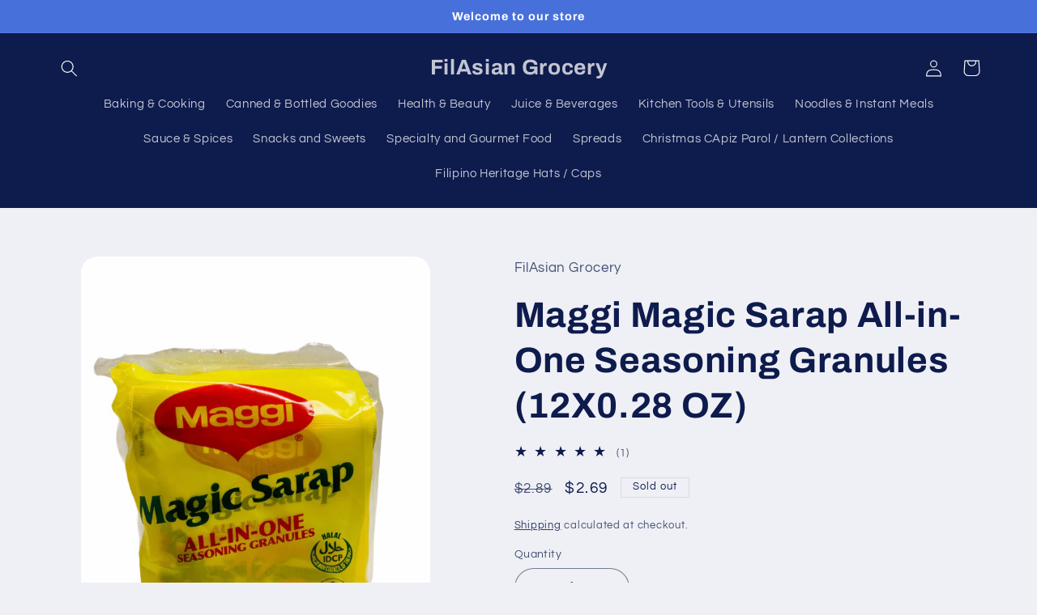

--- FILE ---
content_type: text/html; charset=utf-8
request_url: https://filasiangrocery.com/products/maggi-magic-sarap-all-in-one-seasoning-granules-12x0-28-oz
body_size: 29589
content:
<!doctype html>
<html class="no-js" lang="en">
  <head>
    <meta charset="utf-8">
    <meta http-equiv="X-UA-Compatible" content="IE=edge">
    <meta name="viewport" content="width=device-width,initial-scale=1">
    <meta name="theme-color" content="">
    <link rel="canonical" href="https://filasiangrocery.com/products/maggi-magic-sarap-all-in-one-seasoning-granules-12x0-28-oz"><link rel="preconnect" href="https://fonts.shopifycdn.com" crossorigin><title>
      Maggi Magic Sarap All-in-One Seasoning Granules (12X0.28 OZ) | Filipino Grocery | Asian Food
 &ndash; FilAsian Grocery </title>

    
      <meta name="description" content="Maggi Magic Sarap All in One Seasoning Granules Complete combination of seasonings that lock in the essence of fresh ingredients for superior flavor. It’s the most magical and delightful way to enhance home-cooked meals! Store in a cool, dry place. This product is now available in the number 1 Filipino Asian Grocery Store in the United States, FilAsian Grocery.">
    

    

<meta property="og:site_name" content="FilAsian Grocery ">
<meta property="og:url" content="https://filasiangrocery.com/products/maggi-magic-sarap-all-in-one-seasoning-granules-12x0-28-oz">
<meta property="og:title" content="Maggi Magic Sarap All-in-One Seasoning Granules (12X0.28 OZ) | Filipino Grocery | Asian Food">
<meta property="og:type" content="product">
<meta property="og:description" content="Maggi Magic Sarap All in One Seasoning Granules Complete combination of seasonings that lock in the essence of fresh ingredients for superior flavor. It’s the most magical and delightful way to enhance home-cooked meals! Store in a cool, dry place. This product is now available in the number 1 Filipino Asian Grocery Store in the United States, FilAsian Grocery."><meta property="og:image" content="http://filasiangrocery.com/cdn/shop/products/image_309f1a20-03f8-4b4f-b752-67f335024ce3.jpg?v=1604987081">
  <meta property="og:image:secure_url" content="https://filasiangrocery.com/cdn/shop/products/image_309f1a20-03f8-4b4f-b752-67f335024ce3.jpg?v=1604987081">
  <meta property="og:image:width" content="1800">
  <meta property="og:image:height" content="2295"><meta property="og:price:amount" content="2.69">
  <meta property="og:price:currency" content="USD"><meta name="twitter:card" content="summary_large_image">
<meta name="twitter:title" content="Maggi Magic Sarap All-in-One Seasoning Granules (12X0.28 OZ) | Filipino Grocery | Asian Food">
<meta name="twitter:description" content="Maggi Magic Sarap All in One Seasoning Granules Complete combination of seasonings that lock in the essence of fresh ingredients for superior flavor. It’s the most magical and delightful way to enhance home-cooked meals! Store in a cool, dry place. This product is now available in the number 1 Filipino Asian Grocery Store in the United States, FilAsian Grocery.">


    <script src="//filasiangrocery.com/cdn/shop/t/45/assets/constants.js?v=58251544750838685771695395813" defer="defer"></script>
    <script src="//filasiangrocery.com/cdn/shop/t/45/assets/pubsub.js?v=158357773527763999511695395813" defer="defer"></script>
    <script src="//filasiangrocery.com/cdn/shop/t/45/assets/global.js?v=54939145903281508041695395813" defer="defer"></script><script src="//filasiangrocery.com/cdn/shop/t/45/assets/animations.js?v=88693664871331136111695395812" defer="defer"></script><script>window.performance && window.performance.mark && window.performance.mark('shopify.content_for_header.start');</script><meta name="google-site-verification" content="tpoMXORI8ipu93TPT_7g2v_6QgF04NJrf3cUETlWY68">
<meta id="shopify-digital-wallet" name="shopify-digital-wallet" content="/47745761441/digital_wallets/dialog">
<meta name="shopify-checkout-api-token" content="fa737ad2c5d913955aba29ebce3353c5">
<meta id="in-context-paypal-metadata" data-shop-id="47745761441" data-venmo-supported="true" data-environment="production" data-locale="en_US" data-paypal-v4="true" data-currency="USD">
<link rel="alternate" type="application/json+oembed" href="https://filasiangrocery.com/products/maggi-magic-sarap-all-in-one-seasoning-granules-12x0-28-oz.oembed">
<script async="async" src="/checkouts/internal/preloads.js?locale=en-US"></script>
<script id="shopify-features" type="application/json">{"accessToken":"fa737ad2c5d913955aba29ebce3353c5","betas":["rich-media-storefront-analytics"],"domain":"filasiangrocery.com","predictiveSearch":true,"shopId":47745761441,"locale":"en"}</script>
<script>var Shopify = Shopify || {};
Shopify.shop = "filasian-grocery.myshopify.com";
Shopify.locale = "en";
Shopify.currency = {"active":"USD","rate":"1.0"};
Shopify.country = "US";
Shopify.theme = {"name":"Refresh","id":133024121004,"schema_name":"Refresh","schema_version":"11.0.0","theme_store_id":1567,"role":"main"};
Shopify.theme.handle = "null";
Shopify.theme.style = {"id":null,"handle":null};
Shopify.cdnHost = "filasiangrocery.com/cdn";
Shopify.routes = Shopify.routes || {};
Shopify.routes.root = "/";</script>
<script type="module">!function(o){(o.Shopify=o.Shopify||{}).modules=!0}(window);</script>
<script>!function(o){function n(){var o=[];function n(){o.push(Array.prototype.slice.apply(arguments))}return n.q=o,n}var t=o.Shopify=o.Shopify||{};t.loadFeatures=n(),t.autoloadFeatures=n()}(window);</script>
<script id="shop-js-analytics" type="application/json">{"pageType":"product"}</script>
<script defer="defer" async type="module" src="//filasiangrocery.com/cdn/shopifycloud/shop-js/modules/v2/client.init-shop-cart-sync_C5BV16lS.en.esm.js"></script>
<script defer="defer" async type="module" src="//filasiangrocery.com/cdn/shopifycloud/shop-js/modules/v2/chunk.common_CygWptCX.esm.js"></script>
<script type="module">
  await import("//filasiangrocery.com/cdn/shopifycloud/shop-js/modules/v2/client.init-shop-cart-sync_C5BV16lS.en.esm.js");
await import("//filasiangrocery.com/cdn/shopifycloud/shop-js/modules/v2/chunk.common_CygWptCX.esm.js");

  window.Shopify.SignInWithShop?.initShopCartSync?.({"fedCMEnabled":true,"windoidEnabled":true});

</script>
<script>(function() {
  var isLoaded = false;
  function asyncLoad() {
    if (isLoaded) return;
    isLoaded = true;
    var urls = ["\/\/cdn.ywxi.net\/js\/partner-shopify.js?shop=filasian-grocery.myshopify.com","https:\/\/trust.conversionbear.com\/script?app=trust_badge\u0026shop=filasian-grocery.myshopify.com","https:\/\/app.testimonialhub.com\/shopifyapp\/showsrstemplate.js?shop=filasian-grocery.myshopify.com","https:\/\/d10lpsik1i8c69.cloudfront.net\/w.js?shop=filasian-grocery.myshopify.com","https:\/\/cdnv2.zoomifi.com\/sales_pop\/pb_pop.js?v=1760\u0026shop=filasian-grocery.myshopify.com","https:\/\/cdn.hextom.com\/js\/freeshippingbar.js?shop=filasian-grocery.myshopify.com","https:\/\/cdn.hextom.com\/js\/ultimatesalesboost.js?shop=filasian-grocery.myshopify.com"];
    for (var i = 0; i < urls.length; i++) {
      var s = document.createElement('script');
      s.type = 'text/javascript';
      s.async = true;
      s.src = urls[i];
      var x = document.getElementsByTagName('script')[0];
      x.parentNode.insertBefore(s, x);
    }
  };
  if(window.attachEvent) {
    window.attachEvent('onload', asyncLoad);
  } else {
    window.addEventListener('load', asyncLoad, false);
  }
})();</script>
<script id="__st">var __st={"a":47745761441,"offset":-28800,"reqid":"d0235091-6d71-4ad5-8f50-1941eecad66c-1768734818","pageurl":"filasiangrocery.com\/products\/maggi-magic-sarap-all-in-one-seasoning-granules-12x0-28-oz","u":"8e9e3485f2b7","p":"product","rtyp":"product","rid":6022166282412};</script>
<script>window.ShopifyPaypalV4VisibilityTracking = true;</script>
<script id="captcha-bootstrap">!function(){'use strict';const t='contact',e='account',n='new_comment',o=[[t,t],['blogs',n],['comments',n],[t,'customer']],c=[[e,'customer_login'],[e,'guest_login'],[e,'recover_customer_password'],[e,'create_customer']],r=t=>t.map((([t,e])=>`form[action*='/${t}']:not([data-nocaptcha='true']) input[name='form_type'][value='${e}']`)).join(','),a=t=>()=>t?[...document.querySelectorAll(t)].map((t=>t.form)):[];function s(){const t=[...o],e=r(t);return a(e)}const i='password',u='form_key',d=['recaptcha-v3-token','g-recaptcha-response','h-captcha-response',i],f=()=>{try{return window.sessionStorage}catch{return}},m='__shopify_v',_=t=>t.elements[u];function p(t,e,n=!1){try{const o=window.sessionStorage,c=JSON.parse(o.getItem(e)),{data:r}=function(t){const{data:e,action:n}=t;return t[m]||n?{data:e,action:n}:{data:t,action:n}}(c);for(const[e,n]of Object.entries(r))t.elements[e]&&(t.elements[e].value=n);n&&o.removeItem(e)}catch(o){console.error('form repopulation failed',{error:o})}}const l='form_type',E='cptcha';function T(t){t.dataset[E]=!0}const w=window,h=w.document,L='Shopify',v='ce_forms',y='captcha';let A=!1;((t,e)=>{const n=(g='f06e6c50-85a8-45c8-87d0-21a2b65856fe',I='https://cdn.shopify.com/shopifycloud/storefront-forms-hcaptcha/ce_storefront_forms_captcha_hcaptcha.v1.5.2.iife.js',D={infoText:'Protected by hCaptcha',privacyText:'Privacy',termsText:'Terms'},(t,e,n)=>{const o=w[L][v],c=o.bindForm;if(c)return c(t,g,e,D).then(n);var r;o.q.push([[t,g,e,D],n]),r=I,A||(h.body.append(Object.assign(h.createElement('script'),{id:'captcha-provider',async:!0,src:r})),A=!0)});var g,I,D;w[L]=w[L]||{},w[L][v]=w[L][v]||{},w[L][v].q=[],w[L][y]=w[L][y]||{},w[L][y].protect=function(t,e){n(t,void 0,e),T(t)},Object.freeze(w[L][y]),function(t,e,n,w,h,L){const[v,y,A,g]=function(t,e,n){const i=e?o:[],u=t?c:[],d=[...i,...u],f=r(d),m=r(i),_=r(d.filter((([t,e])=>n.includes(e))));return[a(f),a(m),a(_),s()]}(w,h,L),I=t=>{const e=t.target;return e instanceof HTMLFormElement?e:e&&e.form},D=t=>v().includes(t);t.addEventListener('submit',(t=>{const e=I(t);if(!e)return;const n=D(e)&&!e.dataset.hcaptchaBound&&!e.dataset.recaptchaBound,o=_(e),c=g().includes(e)&&(!o||!o.value);(n||c)&&t.preventDefault(),c&&!n&&(function(t){try{if(!f())return;!function(t){const e=f();if(!e)return;const n=_(t);if(!n)return;const o=n.value;o&&e.removeItem(o)}(t);const e=Array.from(Array(32),(()=>Math.random().toString(36)[2])).join('');!function(t,e){_(t)||t.append(Object.assign(document.createElement('input'),{type:'hidden',name:u})),t.elements[u].value=e}(t,e),function(t,e){const n=f();if(!n)return;const o=[...t.querySelectorAll(`input[type='${i}']`)].map((({name:t})=>t)),c=[...d,...o],r={};for(const[a,s]of new FormData(t).entries())c.includes(a)||(r[a]=s);n.setItem(e,JSON.stringify({[m]:1,action:t.action,data:r}))}(t,e)}catch(e){console.error('failed to persist form',e)}}(e),e.submit())}));const S=(t,e)=>{t&&!t.dataset[E]&&(n(t,e.some((e=>e===t))),T(t))};for(const o of['focusin','change'])t.addEventListener(o,(t=>{const e=I(t);D(e)&&S(e,y())}));const B=e.get('form_key'),M=e.get(l),P=B&&M;t.addEventListener('DOMContentLoaded',(()=>{const t=y();if(P)for(const e of t)e.elements[l].value===M&&p(e,B);[...new Set([...A(),...v().filter((t=>'true'===t.dataset.shopifyCaptcha))])].forEach((e=>S(e,t)))}))}(h,new URLSearchParams(w.location.search),n,t,e,['guest_login'])})(!0,!0)}();</script>
<script integrity="sha256-4kQ18oKyAcykRKYeNunJcIwy7WH5gtpwJnB7kiuLZ1E=" data-source-attribution="shopify.loadfeatures" defer="defer" src="//filasiangrocery.com/cdn/shopifycloud/storefront/assets/storefront/load_feature-a0a9edcb.js" crossorigin="anonymous"></script>
<script data-source-attribution="shopify.dynamic_checkout.dynamic.init">var Shopify=Shopify||{};Shopify.PaymentButton=Shopify.PaymentButton||{isStorefrontPortableWallets:!0,init:function(){window.Shopify.PaymentButton.init=function(){};var t=document.createElement("script");t.src="https://filasiangrocery.com/cdn/shopifycloud/portable-wallets/latest/portable-wallets.en.js",t.type="module",document.head.appendChild(t)}};
</script>
<script data-source-attribution="shopify.dynamic_checkout.buyer_consent">
  function portableWalletsHideBuyerConsent(e){var t=document.getElementById("shopify-buyer-consent"),n=document.getElementById("shopify-subscription-policy-button");t&&n&&(t.classList.add("hidden"),t.setAttribute("aria-hidden","true"),n.removeEventListener("click",e))}function portableWalletsShowBuyerConsent(e){var t=document.getElementById("shopify-buyer-consent"),n=document.getElementById("shopify-subscription-policy-button");t&&n&&(t.classList.remove("hidden"),t.removeAttribute("aria-hidden"),n.addEventListener("click",e))}window.Shopify?.PaymentButton&&(window.Shopify.PaymentButton.hideBuyerConsent=portableWalletsHideBuyerConsent,window.Shopify.PaymentButton.showBuyerConsent=portableWalletsShowBuyerConsent);
</script>
<script>
  function portableWalletsCleanup(e){e&&e.src&&console.error("Failed to load portable wallets script "+e.src);var t=document.querySelectorAll("shopify-accelerated-checkout .shopify-payment-button__skeleton, shopify-accelerated-checkout-cart .wallet-cart-button__skeleton"),e=document.getElementById("shopify-buyer-consent");for(let e=0;e<t.length;e++)t[e].remove();e&&e.remove()}function portableWalletsNotLoadedAsModule(e){e instanceof ErrorEvent&&"string"==typeof e.message&&e.message.includes("import.meta")&&"string"==typeof e.filename&&e.filename.includes("portable-wallets")&&(window.removeEventListener("error",portableWalletsNotLoadedAsModule),window.Shopify.PaymentButton.failedToLoad=e,"loading"===document.readyState?document.addEventListener("DOMContentLoaded",window.Shopify.PaymentButton.init):window.Shopify.PaymentButton.init())}window.addEventListener("error",portableWalletsNotLoadedAsModule);
</script>

<script type="module" src="https://filasiangrocery.com/cdn/shopifycloud/portable-wallets/latest/portable-wallets.en.js" onError="portableWalletsCleanup(this)" crossorigin="anonymous"></script>
<script nomodule>
  document.addEventListener("DOMContentLoaded", portableWalletsCleanup);
</script>

<script id='scb4127' type='text/javascript' async='' src='https://filasiangrocery.com/cdn/shopifycloud/privacy-banner/storefront-banner.js'></script><link id="shopify-accelerated-checkout-styles" rel="stylesheet" media="screen" href="https://filasiangrocery.com/cdn/shopifycloud/portable-wallets/latest/accelerated-checkout-backwards-compat.css" crossorigin="anonymous">
<style id="shopify-accelerated-checkout-cart">
        #shopify-buyer-consent {
  margin-top: 1em;
  display: inline-block;
  width: 100%;
}

#shopify-buyer-consent.hidden {
  display: none;
}

#shopify-subscription-policy-button {
  background: none;
  border: none;
  padding: 0;
  text-decoration: underline;
  font-size: inherit;
  cursor: pointer;
}

#shopify-subscription-policy-button::before {
  box-shadow: none;
}

      </style>
<script id="sections-script" data-sections="header" defer="defer" src="//filasiangrocery.com/cdn/shop/t/45/compiled_assets/scripts.js?1681"></script>
<script>window.performance && window.performance.mark && window.performance.mark('shopify.content_for_header.end');</script>


    <style data-shopify>
      @font-face {
  font-family: Questrial;
  font-weight: 400;
  font-style: normal;
  font-display: swap;
  src: url("//filasiangrocery.com/cdn/fonts/questrial/questrial_n4.66abac5d8209a647b4bf8089b0451928ef144c07.woff2") format("woff2"),
       url("//filasiangrocery.com/cdn/fonts/questrial/questrial_n4.e86c53e77682db9bf4b0ee2dd71f214dc16adda4.woff") format("woff");
}

      
      
      
      @font-face {
  font-family: Archivo;
  font-weight: 700;
  font-style: normal;
  font-display: swap;
  src: url("//filasiangrocery.com/cdn/fonts/archivo/archivo_n7.651b020b3543640c100112be6f1c1b8e816c7f13.woff2") format("woff2"),
       url("//filasiangrocery.com/cdn/fonts/archivo/archivo_n7.7e9106d320e6594976a7dcb57957f3e712e83c96.woff") format("woff");
}


      
        :root,
        .color-background-1 {
          --color-background: 239,240,245;
        
          --gradient-background: #eff0f5;
        
        --color-foreground: 14,27,77;
        --color-shadow: 14,27,77;
        --color-button: 71,112,219;
        --color-button-text: 239,240,245;
        --color-secondary-button: 239,240,245;
        --color-secondary-button-text: 14,27,77;
        --color-link: 14,27,77;
        --color-badge-foreground: 14,27,77;
        --color-badge-background: 239,240,245;
        --color-badge-border: 14,27,77;
        --payment-terms-background-color: rgb(239 240 245);
      }
      
        
        .color-background-2 {
          --color-background: 255,255,255;
        
          --gradient-background: #FFFFFF;
        
        --color-foreground: 14,27,77;
        --color-shadow: 14,27,77;
        --color-button: 14,27,77;
        --color-button-text: 255,255,255;
        --color-secondary-button: 255,255,255;
        --color-secondary-button-text: 14,27,77;
        --color-link: 14,27,77;
        --color-badge-foreground: 14,27,77;
        --color-badge-background: 255,255,255;
        --color-badge-border: 14,27,77;
        --payment-terms-background-color: rgb(255 255 255);
      }
      
        
        .color-inverse {
          --color-background: 14,27,77;
        
          --gradient-background: #0e1b4d;
        
        --color-foreground: 255,255,255;
        --color-shadow: 14,27,77;
        --color-button: 255,255,255;
        --color-button-text: 14,27,77;
        --color-secondary-button: 14,27,77;
        --color-secondary-button-text: 255,255,255;
        --color-link: 255,255,255;
        --color-badge-foreground: 255,255,255;
        --color-badge-background: 14,27,77;
        --color-badge-border: 255,255,255;
        --payment-terms-background-color: rgb(14 27 77);
      }
      
        
        .color-accent-1 {
          --color-background: 71,112,219;
        
          --gradient-background: #4770db;
        
        --color-foreground: 255,255,255;
        --color-shadow: 14,27,77;
        --color-button: 255,255,255;
        --color-button-text: 71,112,219;
        --color-secondary-button: 71,112,219;
        --color-secondary-button-text: 255,255,255;
        --color-link: 255,255,255;
        --color-badge-foreground: 255,255,255;
        --color-badge-background: 71,112,219;
        --color-badge-border: 255,255,255;
        --payment-terms-background-color: rgb(71 112 219);
      }
      
        
        .color-accent-2 {
          --color-background: 227,36,2;
        
          --gradient-background: #E32402;
        
        --color-foreground: 255,255,255;
        --color-shadow: 14,27,77;
        --color-button: 255,255,255;
        --color-button-text: 227,36,2;
        --color-secondary-button: 227,36,2;
        --color-secondary-button-text: 255,255,255;
        --color-link: 255,255,255;
        --color-badge-foreground: 255,255,255;
        --color-badge-background: 227,36,2;
        --color-badge-border: 255,255,255;
        --payment-terms-background-color: rgb(227 36 2);
      }
      

      body, .color-background-1, .color-background-2, .color-inverse, .color-accent-1, .color-accent-2 {
        color: rgba(var(--color-foreground), 0.75);
        background-color: rgb(var(--color-background));
      }

      :root {
        --font-body-family: Questrial, sans-serif;
        --font-body-style: normal;
        --font-body-weight: 400;
        --font-body-weight-bold: 700;

        --font-heading-family: Archivo, sans-serif;
        --font-heading-style: normal;
        --font-heading-weight: 700;

        --font-body-scale: 1.05;
        --font-heading-scale: 1.0476190476190477;

        --media-padding: px;
        --media-border-opacity: 0.1;
        --media-border-width: 0px;
        --media-radius: 20px;
        --media-shadow-opacity: 0.0;
        --media-shadow-horizontal-offset: 0px;
        --media-shadow-vertical-offset: 4px;
        --media-shadow-blur-radius: 5px;
        --media-shadow-visible: 0;

        --page-width: 120rem;
        --page-width-margin: 0rem;

        --product-card-image-padding: 1.6rem;
        --product-card-corner-radius: 1.8rem;
        --product-card-text-alignment: left;
        --product-card-border-width: 0.1rem;
        --product-card-border-opacity: 1.0;
        --product-card-shadow-opacity: 0.0;
        --product-card-shadow-visible: 0;
        --product-card-shadow-horizontal-offset: 0.0rem;
        --product-card-shadow-vertical-offset: 0.4rem;
        --product-card-shadow-blur-radius: 0.5rem;

        --collection-card-image-padding: 1.6rem;
        --collection-card-corner-radius: 1.8rem;
        --collection-card-text-alignment: left;
        --collection-card-border-width: 0.1rem;
        --collection-card-border-opacity: 1.0;
        --collection-card-shadow-opacity: 0.0;
        --collection-card-shadow-visible: 0;
        --collection-card-shadow-horizontal-offset: 0.0rem;
        --collection-card-shadow-vertical-offset: 0.4rem;
        --collection-card-shadow-blur-radius: 0.5rem;

        --blog-card-image-padding: 1.6rem;
        --blog-card-corner-radius: 1.8rem;
        --blog-card-text-alignment: left;
        --blog-card-border-width: 0.1rem;
        --blog-card-border-opacity: 1.0;
        --blog-card-shadow-opacity: 0.0;
        --blog-card-shadow-visible: 0;
        --blog-card-shadow-horizontal-offset: 0.0rem;
        --blog-card-shadow-vertical-offset: 0.4rem;
        --blog-card-shadow-blur-radius: 0.5rem;

        --badge-corner-radius: 0.0rem;

        --popup-border-width: 1px;
        --popup-border-opacity: 0.1;
        --popup-corner-radius: 18px;
        --popup-shadow-opacity: 0.0;
        --popup-shadow-horizontal-offset: 0px;
        --popup-shadow-vertical-offset: 4px;
        --popup-shadow-blur-radius: 5px;

        --drawer-border-width: 0px;
        --drawer-border-opacity: 0.1;
        --drawer-shadow-opacity: 0.0;
        --drawer-shadow-horizontal-offset: 0px;
        --drawer-shadow-vertical-offset: 4px;
        --drawer-shadow-blur-radius: 5px;

        --spacing-sections-desktop: 0px;
        --spacing-sections-mobile: 0px;

        --grid-desktop-vertical-spacing: 28px;
        --grid-desktop-horizontal-spacing: 28px;
        --grid-mobile-vertical-spacing: 14px;
        --grid-mobile-horizontal-spacing: 14px;

        --text-boxes-border-opacity: 0.1;
        --text-boxes-border-width: 0px;
        --text-boxes-radius: 20px;
        --text-boxes-shadow-opacity: 0.0;
        --text-boxes-shadow-visible: 0;
        --text-boxes-shadow-horizontal-offset: 0px;
        --text-boxes-shadow-vertical-offset: 4px;
        --text-boxes-shadow-blur-radius: 5px;

        --buttons-radius: 40px;
        --buttons-radius-outset: 41px;
        --buttons-border-width: 1px;
        --buttons-border-opacity: 1.0;
        --buttons-shadow-opacity: 0.0;
        --buttons-shadow-visible: 0;
        --buttons-shadow-horizontal-offset: 0px;
        --buttons-shadow-vertical-offset: 4px;
        --buttons-shadow-blur-radius: 5px;
        --buttons-border-offset: 0.3px;

        --inputs-radius: 26px;
        --inputs-border-width: 1px;
        --inputs-border-opacity: 0.55;
        --inputs-shadow-opacity: 0.0;
        --inputs-shadow-horizontal-offset: 0px;
        --inputs-margin-offset: 0px;
        --inputs-shadow-vertical-offset: 4px;
        --inputs-shadow-blur-radius: 5px;
        --inputs-radius-outset: 27px;

        --variant-pills-radius: 40px;
        --variant-pills-border-width: 1px;
        --variant-pills-border-opacity: 0.55;
        --variant-pills-shadow-opacity: 0.0;
        --variant-pills-shadow-horizontal-offset: 0px;
        --variant-pills-shadow-vertical-offset: 4px;
        --variant-pills-shadow-blur-radius: 5px;
      }

      *,
      *::before,
      *::after {
        box-sizing: inherit;
      }

      html {
        box-sizing: border-box;
        font-size: calc(var(--font-body-scale) * 62.5%);
        height: 100%;
      }

      body {
        display: grid;
        grid-template-rows: auto auto 1fr auto;
        grid-template-columns: 100%;
        min-height: 100%;
        margin: 0;
        font-size: 1.5rem;
        letter-spacing: 0.06rem;
        line-height: calc(1 + 0.8 / var(--font-body-scale));
        font-family: var(--font-body-family);
        font-style: var(--font-body-style);
        font-weight: var(--font-body-weight);
      }

      @media screen and (min-width: 750px) {
        body {
          font-size: 1.6rem;
        }
      }
    </style>

    <link href="//filasiangrocery.com/cdn/shop/t/45/assets/base.css?v=857188114327262331695395812" rel="stylesheet" type="text/css" media="all" />
<link rel="preload" as="font" href="//filasiangrocery.com/cdn/fonts/questrial/questrial_n4.66abac5d8209a647b4bf8089b0451928ef144c07.woff2" type="font/woff2" crossorigin><link rel="preload" as="font" href="//filasiangrocery.com/cdn/fonts/archivo/archivo_n7.651b020b3543640c100112be6f1c1b8e816c7f13.woff2" type="font/woff2" crossorigin><link
        rel="stylesheet"
        href="//filasiangrocery.com/cdn/shop/t/45/assets/component-predictive-search.css?v=118923337488134913561695395813"
        media="print"
        onload="this.media='all'"
      ><script>
      document.documentElement.className = document.documentElement.className.replace('no-js', 'js');
      if (Shopify.designMode) {
        document.documentElement.classList.add('shopify-design-mode');
      }
    </script>
  <link href="https://monorail-edge.shopifysvc.com" rel="dns-prefetch">
<script>(function(){if ("sendBeacon" in navigator && "performance" in window) {try {var session_token_from_headers = performance.getEntriesByType('navigation')[0].serverTiming.find(x => x.name == '_s').description;} catch {var session_token_from_headers = undefined;}var session_cookie_matches = document.cookie.match(/_shopify_s=([^;]*)/);var session_token_from_cookie = session_cookie_matches && session_cookie_matches.length === 2 ? session_cookie_matches[1] : "";var session_token = session_token_from_headers || session_token_from_cookie || "";function handle_abandonment_event(e) {var entries = performance.getEntries().filter(function(entry) {return /monorail-edge.shopifysvc.com/.test(entry.name);});if (!window.abandonment_tracked && entries.length === 0) {window.abandonment_tracked = true;var currentMs = Date.now();var navigation_start = performance.timing.navigationStart;var payload = {shop_id: 47745761441,url: window.location.href,navigation_start,duration: currentMs - navigation_start,session_token,page_type: "product"};window.navigator.sendBeacon("https://monorail-edge.shopifysvc.com/v1/produce", JSON.stringify({schema_id: "online_store_buyer_site_abandonment/1.1",payload: payload,metadata: {event_created_at_ms: currentMs,event_sent_at_ms: currentMs}}));}}window.addEventListener('pagehide', handle_abandonment_event);}}());</script>
<script id="web-pixels-manager-setup">(function e(e,d,r,n,o){if(void 0===o&&(o={}),!Boolean(null===(a=null===(i=window.Shopify)||void 0===i?void 0:i.analytics)||void 0===a?void 0:a.replayQueue)){var i,a;window.Shopify=window.Shopify||{};var t=window.Shopify;t.analytics=t.analytics||{};var s=t.analytics;s.replayQueue=[],s.publish=function(e,d,r){return s.replayQueue.push([e,d,r]),!0};try{self.performance.mark("wpm:start")}catch(e){}var l=function(){var e={modern:/Edge?\/(1{2}[4-9]|1[2-9]\d|[2-9]\d{2}|\d{4,})\.\d+(\.\d+|)|Firefox\/(1{2}[4-9]|1[2-9]\d|[2-9]\d{2}|\d{4,})\.\d+(\.\d+|)|Chrom(ium|e)\/(9{2}|\d{3,})\.\d+(\.\d+|)|(Maci|X1{2}).+ Version\/(15\.\d+|(1[6-9]|[2-9]\d|\d{3,})\.\d+)([,.]\d+|)( \(\w+\)|)( Mobile\/\w+|) Safari\/|Chrome.+OPR\/(9{2}|\d{3,})\.\d+\.\d+|(CPU[ +]OS|iPhone[ +]OS|CPU[ +]iPhone|CPU IPhone OS|CPU iPad OS)[ +]+(15[._]\d+|(1[6-9]|[2-9]\d|\d{3,})[._]\d+)([._]\d+|)|Android:?[ /-](13[3-9]|1[4-9]\d|[2-9]\d{2}|\d{4,})(\.\d+|)(\.\d+|)|Android.+Firefox\/(13[5-9]|1[4-9]\d|[2-9]\d{2}|\d{4,})\.\d+(\.\d+|)|Android.+Chrom(ium|e)\/(13[3-9]|1[4-9]\d|[2-9]\d{2}|\d{4,})\.\d+(\.\d+|)|SamsungBrowser\/([2-9]\d|\d{3,})\.\d+/,legacy:/Edge?\/(1[6-9]|[2-9]\d|\d{3,})\.\d+(\.\d+|)|Firefox\/(5[4-9]|[6-9]\d|\d{3,})\.\d+(\.\d+|)|Chrom(ium|e)\/(5[1-9]|[6-9]\d|\d{3,})\.\d+(\.\d+|)([\d.]+$|.*Safari\/(?![\d.]+ Edge\/[\d.]+$))|(Maci|X1{2}).+ Version\/(10\.\d+|(1[1-9]|[2-9]\d|\d{3,})\.\d+)([,.]\d+|)( \(\w+\)|)( Mobile\/\w+|) Safari\/|Chrome.+OPR\/(3[89]|[4-9]\d|\d{3,})\.\d+\.\d+|(CPU[ +]OS|iPhone[ +]OS|CPU[ +]iPhone|CPU IPhone OS|CPU iPad OS)[ +]+(10[._]\d+|(1[1-9]|[2-9]\d|\d{3,})[._]\d+)([._]\d+|)|Android:?[ /-](13[3-9]|1[4-9]\d|[2-9]\d{2}|\d{4,})(\.\d+|)(\.\d+|)|Mobile Safari.+OPR\/([89]\d|\d{3,})\.\d+\.\d+|Android.+Firefox\/(13[5-9]|1[4-9]\d|[2-9]\d{2}|\d{4,})\.\d+(\.\d+|)|Android.+Chrom(ium|e)\/(13[3-9]|1[4-9]\d|[2-9]\d{2}|\d{4,})\.\d+(\.\d+|)|Android.+(UC? ?Browser|UCWEB|U3)[ /]?(15\.([5-9]|\d{2,})|(1[6-9]|[2-9]\d|\d{3,})\.\d+)\.\d+|SamsungBrowser\/(5\.\d+|([6-9]|\d{2,})\.\d+)|Android.+MQ{2}Browser\/(14(\.(9|\d{2,})|)|(1[5-9]|[2-9]\d|\d{3,})(\.\d+|))(\.\d+|)|K[Aa][Ii]OS\/(3\.\d+|([4-9]|\d{2,})\.\d+)(\.\d+|)/},d=e.modern,r=e.legacy,n=navigator.userAgent;return n.match(d)?"modern":n.match(r)?"legacy":"unknown"}(),u="modern"===l?"modern":"legacy",c=(null!=n?n:{modern:"",legacy:""})[u],f=function(e){return[e.baseUrl,"/wpm","/b",e.hashVersion,"modern"===e.buildTarget?"m":"l",".js"].join("")}({baseUrl:d,hashVersion:r,buildTarget:u}),m=function(e){var d=e.version,r=e.bundleTarget,n=e.surface,o=e.pageUrl,i=e.monorailEndpoint;return{emit:function(e){var a=e.status,t=e.errorMsg,s=(new Date).getTime(),l=JSON.stringify({metadata:{event_sent_at_ms:s},events:[{schema_id:"web_pixels_manager_load/3.1",payload:{version:d,bundle_target:r,page_url:o,status:a,surface:n,error_msg:t},metadata:{event_created_at_ms:s}}]});if(!i)return console&&console.warn&&console.warn("[Web Pixels Manager] No Monorail endpoint provided, skipping logging."),!1;try{return self.navigator.sendBeacon.bind(self.navigator)(i,l)}catch(e){}var u=new XMLHttpRequest;try{return u.open("POST",i,!0),u.setRequestHeader("Content-Type","text/plain"),u.send(l),!0}catch(e){return console&&console.warn&&console.warn("[Web Pixels Manager] Got an unhandled error while logging to Monorail."),!1}}}}({version:r,bundleTarget:l,surface:e.surface,pageUrl:self.location.href,monorailEndpoint:e.monorailEndpoint});try{o.browserTarget=l,function(e){var d=e.src,r=e.async,n=void 0===r||r,o=e.onload,i=e.onerror,a=e.sri,t=e.scriptDataAttributes,s=void 0===t?{}:t,l=document.createElement("script"),u=document.querySelector("head"),c=document.querySelector("body");if(l.async=n,l.src=d,a&&(l.integrity=a,l.crossOrigin="anonymous"),s)for(var f in s)if(Object.prototype.hasOwnProperty.call(s,f))try{l.dataset[f]=s[f]}catch(e){}if(o&&l.addEventListener("load",o),i&&l.addEventListener("error",i),u)u.appendChild(l);else{if(!c)throw new Error("Did not find a head or body element to append the script");c.appendChild(l)}}({src:f,async:!0,onload:function(){if(!function(){var e,d;return Boolean(null===(d=null===(e=window.Shopify)||void 0===e?void 0:e.analytics)||void 0===d?void 0:d.initialized)}()){var d=window.webPixelsManager.init(e)||void 0;if(d){var r=window.Shopify.analytics;r.replayQueue.forEach((function(e){var r=e[0],n=e[1],o=e[2];d.publishCustomEvent(r,n,o)})),r.replayQueue=[],r.publish=d.publishCustomEvent,r.visitor=d.visitor,r.initialized=!0}}},onerror:function(){return m.emit({status:"failed",errorMsg:"".concat(f," has failed to load")})},sri:function(e){var d=/^sha384-[A-Za-z0-9+/=]+$/;return"string"==typeof e&&d.test(e)}(c)?c:"",scriptDataAttributes:o}),m.emit({status:"loading"})}catch(e){m.emit({status:"failed",errorMsg:(null==e?void 0:e.message)||"Unknown error"})}}})({shopId: 47745761441,storefrontBaseUrl: "https://filasiangrocery.com",extensionsBaseUrl: "https://extensions.shopifycdn.com/cdn/shopifycloud/web-pixels-manager",monorailEndpoint: "https://monorail-edge.shopifysvc.com/unstable/produce_batch",surface: "storefront-renderer",enabledBetaFlags: ["2dca8a86"],webPixelsConfigList: [{"id":"429424812","configuration":"{\"config\":\"{\\\"pixel_id\\\":\\\"AW-460755916\\\",\\\"gtag_events\\\":[{\\\"type\\\":\\\"page_view\\\",\\\"action_label\\\":\\\"AW-460755916\\\/oSPRCPTj5tMCEMyn2tsB\\\"},{\\\"type\\\":\\\"purchase\\\",\\\"action_label\\\":\\\"AW-460755916\\\/E2eDCPfj5tMCEMyn2tsB\\\"},{\\\"type\\\":\\\"view_item\\\",\\\"action_label\\\":\\\"AW-460755916\\\/KCsICPrj5tMCEMyn2tsB\\\"},{\\\"type\\\":\\\"add_to_cart\\\",\\\"action_label\\\":\\\"AW-460755916\\\/8cA7CP3j5tMCEMyn2tsB\\\"},{\\\"type\\\":\\\"begin_checkout\\\",\\\"action_label\\\":\\\"AW-460755916\\\/g8O8CIDk5tMCEMyn2tsB\\\"},{\\\"type\\\":\\\"search\\\",\\\"action_label\\\":\\\"AW-460755916\\\/1llQCIPk5tMCEMyn2tsB\\\"},{\\\"type\\\":\\\"add_payment_info\\\",\\\"action_label\\\":\\\"AW-460755916\\\/Rs-OCIbk5tMCEMyn2tsB\\\"}],\\\"enable_monitoring_mode\\\":false}\"}","eventPayloadVersion":"v1","runtimeContext":"OPEN","scriptVersion":"b2a88bafab3e21179ed38636efcd8a93","type":"APP","apiClientId":1780363,"privacyPurposes":[],"dataSharingAdjustments":{"protectedCustomerApprovalScopes":["read_customer_address","read_customer_email","read_customer_name","read_customer_personal_data","read_customer_phone"]}},{"id":"117440684","configuration":"{\"pixel_id\":\"807670749997044\",\"pixel_type\":\"facebook_pixel\",\"metaapp_system_user_token\":\"-\"}","eventPayloadVersion":"v1","runtimeContext":"OPEN","scriptVersion":"ca16bc87fe92b6042fbaa3acc2fbdaa6","type":"APP","apiClientId":2329312,"privacyPurposes":["ANALYTICS","MARKETING","SALE_OF_DATA"],"dataSharingAdjustments":{"protectedCustomerApprovalScopes":["read_customer_address","read_customer_email","read_customer_name","read_customer_personal_data","read_customer_phone"]}},{"id":"63373484","configuration":"{\"tagID\":\"2613081749921\"}","eventPayloadVersion":"v1","runtimeContext":"STRICT","scriptVersion":"18031546ee651571ed29edbe71a3550b","type":"APP","apiClientId":3009811,"privacyPurposes":["ANALYTICS","MARKETING","SALE_OF_DATA"],"dataSharingAdjustments":{"protectedCustomerApprovalScopes":["read_customer_address","read_customer_email","read_customer_name","read_customer_personal_data","read_customer_phone"]}},{"id":"shopify-app-pixel","configuration":"{}","eventPayloadVersion":"v1","runtimeContext":"STRICT","scriptVersion":"0450","apiClientId":"shopify-pixel","type":"APP","privacyPurposes":["ANALYTICS","MARKETING"]},{"id":"shopify-custom-pixel","eventPayloadVersion":"v1","runtimeContext":"LAX","scriptVersion":"0450","apiClientId":"shopify-pixel","type":"CUSTOM","privacyPurposes":["ANALYTICS","MARKETING"]}],isMerchantRequest: false,initData: {"shop":{"name":"FilAsian Grocery ","paymentSettings":{"currencyCode":"USD"},"myshopifyDomain":"filasian-grocery.myshopify.com","countryCode":"US","storefrontUrl":"https:\/\/filasiangrocery.com"},"customer":null,"cart":null,"checkout":null,"productVariants":[{"price":{"amount":2.69,"currencyCode":"USD"},"product":{"title":"Maggi Magic Sarap All-in-One Seasoning Granules (12X0.28 OZ)","vendor":"FilAsian Grocery","id":"6022166282412","untranslatedTitle":"Maggi Magic Sarap All-in-One Seasoning Granules (12X0.28 OZ)","url":"\/products\/maggi-magic-sarap-all-in-one-seasoning-granules-12x0-28-oz","type":"Cooking and Gourmet Food"},"id":"37264383082668","image":{"src":"\/\/filasiangrocery.com\/cdn\/shop\/products\/image_309f1a20-03f8-4b4f-b752-67f335024ce3.jpg?v=1604987081"},"sku":"","title":"Default Title","untranslatedTitle":"Default Title"}],"purchasingCompany":null},},"https://filasiangrocery.com/cdn","fcfee988w5aeb613cpc8e4bc33m6693e112",{"modern":"","legacy":""},{"shopId":"47745761441","storefrontBaseUrl":"https:\/\/filasiangrocery.com","extensionBaseUrl":"https:\/\/extensions.shopifycdn.com\/cdn\/shopifycloud\/web-pixels-manager","surface":"storefront-renderer","enabledBetaFlags":"[\"2dca8a86\"]","isMerchantRequest":"false","hashVersion":"fcfee988w5aeb613cpc8e4bc33m6693e112","publish":"custom","events":"[[\"page_viewed\",{}],[\"product_viewed\",{\"productVariant\":{\"price\":{\"amount\":2.69,\"currencyCode\":\"USD\"},\"product\":{\"title\":\"Maggi Magic Sarap All-in-One Seasoning Granules (12X0.28 OZ)\",\"vendor\":\"FilAsian Grocery\",\"id\":\"6022166282412\",\"untranslatedTitle\":\"Maggi Magic Sarap All-in-One Seasoning Granules (12X0.28 OZ)\",\"url\":\"\/products\/maggi-magic-sarap-all-in-one-seasoning-granules-12x0-28-oz\",\"type\":\"Cooking and Gourmet Food\"},\"id\":\"37264383082668\",\"image\":{\"src\":\"\/\/filasiangrocery.com\/cdn\/shop\/products\/image_309f1a20-03f8-4b4f-b752-67f335024ce3.jpg?v=1604987081\"},\"sku\":\"\",\"title\":\"Default Title\",\"untranslatedTitle\":\"Default Title\"}}]]"});</script><script>
  window.ShopifyAnalytics = window.ShopifyAnalytics || {};
  window.ShopifyAnalytics.meta = window.ShopifyAnalytics.meta || {};
  window.ShopifyAnalytics.meta.currency = 'USD';
  var meta = {"product":{"id":6022166282412,"gid":"gid:\/\/shopify\/Product\/6022166282412","vendor":"FilAsian Grocery","type":"Cooking and Gourmet Food","handle":"maggi-magic-sarap-all-in-one-seasoning-granules-12x0-28-oz","variants":[{"id":37264383082668,"price":269,"name":"Maggi Magic Sarap All-in-One Seasoning Granules (12X0.28 OZ)","public_title":null,"sku":""}],"remote":false},"page":{"pageType":"product","resourceType":"product","resourceId":6022166282412,"requestId":"d0235091-6d71-4ad5-8f50-1941eecad66c-1768734818"}};
  for (var attr in meta) {
    window.ShopifyAnalytics.meta[attr] = meta[attr];
  }
</script>
<script class="analytics">
  (function () {
    var customDocumentWrite = function(content) {
      var jquery = null;

      if (window.jQuery) {
        jquery = window.jQuery;
      } else if (window.Checkout && window.Checkout.$) {
        jquery = window.Checkout.$;
      }

      if (jquery) {
        jquery('body').append(content);
      }
    };

    var hasLoggedConversion = function(token) {
      if (token) {
        return document.cookie.indexOf('loggedConversion=' + token) !== -1;
      }
      return false;
    }

    var setCookieIfConversion = function(token) {
      if (token) {
        var twoMonthsFromNow = new Date(Date.now());
        twoMonthsFromNow.setMonth(twoMonthsFromNow.getMonth() + 2);

        document.cookie = 'loggedConversion=' + token + '; expires=' + twoMonthsFromNow;
      }
    }

    var trekkie = window.ShopifyAnalytics.lib = window.trekkie = window.trekkie || [];
    if (trekkie.integrations) {
      return;
    }
    trekkie.methods = [
      'identify',
      'page',
      'ready',
      'track',
      'trackForm',
      'trackLink'
    ];
    trekkie.factory = function(method) {
      return function() {
        var args = Array.prototype.slice.call(arguments);
        args.unshift(method);
        trekkie.push(args);
        return trekkie;
      };
    };
    for (var i = 0; i < trekkie.methods.length; i++) {
      var key = trekkie.methods[i];
      trekkie[key] = trekkie.factory(key);
    }
    trekkie.load = function(config) {
      trekkie.config = config || {};
      trekkie.config.initialDocumentCookie = document.cookie;
      var first = document.getElementsByTagName('script')[0];
      var script = document.createElement('script');
      script.type = 'text/javascript';
      script.onerror = function(e) {
        var scriptFallback = document.createElement('script');
        scriptFallback.type = 'text/javascript';
        scriptFallback.onerror = function(error) {
                var Monorail = {
      produce: function produce(monorailDomain, schemaId, payload) {
        var currentMs = new Date().getTime();
        var event = {
          schema_id: schemaId,
          payload: payload,
          metadata: {
            event_created_at_ms: currentMs,
            event_sent_at_ms: currentMs
          }
        };
        return Monorail.sendRequest("https://" + monorailDomain + "/v1/produce", JSON.stringify(event));
      },
      sendRequest: function sendRequest(endpointUrl, payload) {
        // Try the sendBeacon API
        if (window && window.navigator && typeof window.navigator.sendBeacon === 'function' && typeof window.Blob === 'function' && !Monorail.isIos12()) {
          var blobData = new window.Blob([payload], {
            type: 'text/plain'
          });

          if (window.navigator.sendBeacon(endpointUrl, blobData)) {
            return true;
          } // sendBeacon was not successful

        } // XHR beacon

        var xhr = new XMLHttpRequest();

        try {
          xhr.open('POST', endpointUrl);
          xhr.setRequestHeader('Content-Type', 'text/plain');
          xhr.send(payload);
        } catch (e) {
          console.log(e);
        }

        return false;
      },
      isIos12: function isIos12() {
        return window.navigator.userAgent.lastIndexOf('iPhone; CPU iPhone OS 12_') !== -1 || window.navigator.userAgent.lastIndexOf('iPad; CPU OS 12_') !== -1;
      }
    };
    Monorail.produce('monorail-edge.shopifysvc.com',
      'trekkie_storefront_load_errors/1.1',
      {shop_id: 47745761441,
      theme_id: 133024121004,
      app_name: "storefront",
      context_url: window.location.href,
      source_url: "//filasiangrocery.com/cdn/s/trekkie.storefront.cd680fe47e6c39ca5d5df5f0a32d569bc48c0f27.min.js"});

        };
        scriptFallback.async = true;
        scriptFallback.src = '//filasiangrocery.com/cdn/s/trekkie.storefront.cd680fe47e6c39ca5d5df5f0a32d569bc48c0f27.min.js';
        first.parentNode.insertBefore(scriptFallback, first);
      };
      script.async = true;
      script.src = '//filasiangrocery.com/cdn/s/trekkie.storefront.cd680fe47e6c39ca5d5df5f0a32d569bc48c0f27.min.js';
      first.parentNode.insertBefore(script, first);
    };
    trekkie.load(
      {"Trekkie":{"appName":"storefront","development":false,"defaultAttributes":{"shopId":47745761441,"isMerchantRequest":null,"themeId":133024121004,"themeCityHash":"3057866388489837111","contentLanguage":"en","currency":"USD","eventMetadataId":"a64ad58e-2957-40a0-bc99-1bac54df9f45"},"isServerSideCookieWritingEnabled":true,"monorailRegion":"shop_domain","enabledBetaFlags":["65f19447"]},"Session Attribution":{},"S2S":{"facebookCapiEnabled":true,"source":"trekkie-storefront-renderer","apiClientId":580111}}
    );

    var loaded = false;
    trekkie.ready(function() {
      if (loaded) return;
      loaded = true;

      window.ShopifyAnalytics.lib = window.trekkie;

      var originalDocumentWrite = document.write;
      document.write = customDocumentWrite;
      try { window.ShopifyAnalytics.merchantGoogleAnalytics.call(this); } catch(error) {};
      document.write = originalDocumentWrite;

      window.ShopifyAnalytics.lib.page(null,{"pageType":"product","resourceType":"product","resourceId":6022166282412,"requestId":"d0235091-6d71-4ad5-8f50-1941eecad66c-1768734818","shopifyEmitted":true});

      var match = window.location.pathname.match(/checkouts\/(.+)\/(thank_you|post_purchase)/)
      var token = match? match[1]: undefined;
      if (!hasLoggedConversion(token)) {
        setCookieIfConversion(token);
        window.ShopifyAnalytics.lib.track("Viewed Product",{"currency":"USD","variantId":37264383082668,"productId":6022166282412,"productGid":"gid:\/\/shopify\/Product\/6022166282412","name":"Maggi Magic Sarap All-in-One Seasoning Granules (12X0.28 OZ)","price":"2.69","sku":"","brand":"FilAsian Grocery","variant":null,"category":"Cooking and Gourmet Food","nonInteraction":true,"remote":false},undefined,undefined,{"shopifyEmitted":true});
      window.ShopifyAnalytics.lib.track("monorail:\/\/trekkie_storefront_viewed_product\/1.1",{"currency":"USD","variantId":37264383082668,"productId":6022166282412,"productGid":"gid:\/\/shopify\/Product\/6022166282412","name":"Maggi Magic Sarap All-in-One Seasoning Granules (12X0.28 OZ)","price":"2.69","sku":"","brand":"FilAsian Grocery","variant":null,"category":"Cooking and Gourmet Food","nonInteraction":true,"remote":false,"referer":"https:\/\/filasiangrocery.com\/products\/maggi-magic-sarap-all-in-one-seasoning-granules-12x0-28-oz"});
      }
    });


        var eventsListenerScript = document.createElement('script');
        eventsListenerScript.async = true;
        eventsListenerScript.src = "//filasiangrocery.com/cdn/shopifycloud/storefront/assets/shop_events_listener-3da45d37.js";
        document.getElementsByTagName('head')[0].appendChild(eventsListenerScript);

})();</script>
  <script>
  if (!window.ga || (window.ga && typeof window.ga !== 'function')) {
    window.ga = function ga() {
      (window.ga.q = window.ga.q || []).push(arguments);
      if (window.Shopify && window.Shopify.analytics && typeof window.Shopify.analytics.publish === 'function') {
        window.Shopify.analytics.publish("ga_stub_called", {}, {sendTo: "google_osp_migration"});
      }
      console.error("Shopify's Google Analytics stub called with:", Array.from(arguments), "\nSee https://help.shopify.com/manual/promoting-marketing/pixels/pixel-migration#google for more information.");
    };
    if (window.Shopify && window.Shopify.analytics && typeof window.Shopify.analytics.publish === 'function') {
      window.Shopify.analytics.publish("ga_stub_initialized", {}, {sendTo: "google_osp_migration"});
    }
  }
</script>
<script
  defer
  src="https://filasiangrocery.com/cdn/shopifycloud/perf-kit/shopify-perf-kit-3.0.4.min.js"
  data-application="storefront-renderer"
  data-shop-id="47745761441"
  data-render-region="gcp-us-central1"
  data-page-type="product"
  data-theme-instance-id="133024121004"
  data-theme-name="Refresh"
  data-theme-version="11.0.0"
  data-monorail-region="shop_domain"
  data-resource-timing-sampling-rate="10"
  data-shs="true"
  data-shs-beacon="true"
  data-shs-export-with-fetch="true"
  data-shs-logs-sample-rate="1"
  data-shs-beacon-endpoint="https://filasiangrocery.com/api/collect"
></script>
</head>

  <body class="gradient">
    <a class="skip-to-content-link button visually-hidden" href="#MainContent">
      Skip to content
    </a>

<link href="//filasiangrocery.com/cdn/shop/t/45/assets/quantity-popover.css?v=29974906037699025581695395813" rel="stylesheet" type="text/css" media="all" />

<script src="//filasiangrocery.com/cdn/shop/t/45/assets/cart.js?v=4193034376803868811695395812" defer="defer"></script>
<script src="//filasiangrocery.com/cdn/shop/t/45/assets/quantity-popover.js?v=82513154315370490311695395813" defer="defer"></script>

<style>
  .drawer {
    visibility: hidden;
  }
</style>

<cart-drawer class="drawer is-empty">
  <div id="CartDrawer" class="cart-drawer">
    <div id="CartDrawer-Overlay" class="cart-drawer__overlay"></div>
    <div
      class="drawer__inner"
      role="dialog"
      aria-modal="true"
      aria-label="Your cart"
      tabindex="-1"
    ><div class="drawer__inner-empty">
          <div class="cart-drawer__warnings center">
            <div class="cart-drawer__empty-content">
              <h2 class="cart__empty-text">Your cart is empty</h2>
              <button
                class="drawer__close"
                type="button"
                onclick="this.closest('cart-drawer').close()"
                aria-label="Close"
              >
                <svg
  xmlns="http://www.w3.org/2000/svg"
  aria-hidden="true"
  focusable="false"
  class="icon icon-close"
  fill="none"
  viewBox="0 0 18 17"
>
  <path d="M.865 15.978a.5.5 0 00.707.707l7.433-7.431 7.579 7.282a.501.501 0 00.846-.37.5.5 0 00-.153-.351L9.712 8.546l7.417-7.416a.5.5 0 10-.707-.708L8.991 7.853 1.413.573a.5.5 0 10-.693.72l7.563 7.268-7.418 7.417z" fill="currentColor">
</svg>

              </button>
              <a href="/collections/all" class="button">
                Continue shopping
              </a><p class="cart__login-title h3">Have an account?</p>
                <p class="cart__login-paragraph">
                  <a href="/account/login" class="link underlined-link">Log in</a> to check out faster.
                </p></div>
          </div></div><div class="drawer__header">
        <h2 class="drawer__heading">Your cart</h2>
        <button
          class="drawer__close"
          type="button"
          onclick="this.closest('cart-drawer').close()"
          aria-label="Close"
        >
          <svg
  xmlns="http://www.w3.org/2000/svg"
  aria-hidden="true"
  focusable="false"
  class="icon icon-close"
  fill="none"
  viewBox="0 0 18 17"
>
  <path d="M.865 15.978a.5.5 0 00.707.707l7.433-7.431 7.579 7.282a.501.501 0 00.846-.37.5.5 0 00-.153-.351L9.712 8.546l7.417-7.416a.5.5 0 10-.707-.708L8.991 7.853 1.413.573a.5.5 0 10-.693.72l7.563 7.268-7.418 7.417z" fill="currentColor">
</svg>

        </button>
      </div>
      <cart-drawer-items
        
          class=" is-empty"
        
      >
        <form
          action="/cart"
          id="CartDrawer-Form"
          class="cart__contents cart-drawer__form"
          method="post"
        >
          <div id="CartDrawer-CartItems" class="drawer__contents js-contents"><p id="CartDrawer-LiveRegionText" class="visually-hidden" role="status"></p>
            <p id="CartDrawer-LineItemStatus" class="visually-hidden" aria-hidden="true" role="status">
              Loading...
            </p>
          </div>
          <div id="CartDrawer-CartErrors" role="alert"></div>
        </form>
      </cart-drawer-items>
      <div class="drawer__footer"><!-- Start blocks -->
        <!-- Subtotals -->

        <div class="cart-drawer__footer" >
          <div></div>

          <div class="totals" role="status">
            <h2 class="totals__total">Estimated total</h2>
            <p class="totals__total-value">$0.00 USD</p>
          </div>

          <small class="tax-note caption-large rte">Taxes, Discounts and <a href="/policies/shipping-policy">shipping</a> calculated at checkout
</small>
        </div>

        <!-- CTAs -->

        <div class="cart__ctas" >
          <noscript>
            <button type="submit" class="cart__update-button button button--secondary" form="CartDrawer-Form">
              Update
            </button>
          </noscript>

          <button
            type="submit"
            id="CartDrawer-Checkout"
            class="cart__checkout-button button"
            name="checkout"
            form="CartDrawer-Form"
            
              disabled
            
          >
            Check out
          </button>
        </div>
      </div>
    </div>
  </div>
</cart-drawer>

<script>
  document.addEventListener('DOMContentLoaded', function () {
    function isIE() {
      const ua = window.navigator.userAgent;
      const msie = ua.indexOf('MSIE ');
      const trident = ua.indexOf('Trident/');

      return msie > 0 || trident > 0;
    }

    if (!isIE()) return;
    const cartSubmitInput = document.createElement('input');
    cartSubmitInput.setAttribute('name', 'checkout');
    cartSubmitInput.setAttribute('type', 'hidden');
    document.querySelector('#cart').appendChild(cartSubmitInput);
    document.querySelector('#checkout').addEventListener('click', function (event) {
      document.querySelector('#cart').submit();
    });
  });
</script>
<!-- BEGIN sections: header-group -->
<div id="shopify-section-sections--16177410343084__announcement-bar" class="shopify-section shopify-section-group-header-group announcement-bar-section"><link href="//filasiangrocery.com/cdn/shop/t/45/assets/component-slideshow.css?v=107725913939919748051695395813" rel="stylesheet" type="text/css" media="all" />
<link href="//filasiangrocery.com/cdn/shop/t/45/assets/component-slider.css?v=114212096148022386971695395813" rel="stylesheet" type="text/css" media="all" />


<div
  class="utility-bar color-accent-1 gradient utility-bar--bottom-border"
  
>
  <div class="page-width utility-bar__grid"><div
        class="announcement-bar"
        role="region"
        aria-label="Announcement"
        
      ><p class="announcement-bar__message h5">
            <span>Welcome to our store</span></p></div><div class="localization-wrapper">
</div>
  </div>
</div>


</div><div id="shopify-section-sections--16177410343084__header" class="shopify-section shopify-section-group-header-group section-header"><link rel="stylesheet" href="//filasiangrocery.com/cdn/shop/t/45/assets/component-list-menu.css?v=151968516119678728991695395812" media="print" onload="this.media='all'">
<link rel="stylesheet" href="//filasiangrocery.com/cdn/shop/t/45/assets/component-search.css?v=130382253973794904871695395813" media="print" onload="this.media='all'">
<link rel="stylesheet" href="//filasiangrocery.com/cdn/shop/t/45/assets/component-menu-drawer.css?v=31331429079022630271695395812" media="print" onload="this.media='all'">
<link rel="stylesheet" href="//filasiangrocery.com/cdn/shop/t/45/assets/component-cart-notification.css?v=54116361853792938221695395812" media="print" onload="this.media='all'">
<link rel="stylesheet" href="//filasiangrocery.com/cdn/shop/t/45/assets/component-cart-items.css?v=63185545252468242311695395812" media="print" onload="this.media='all'"><link rel="stylesheet" href="//filasiangrocery.com/cdn/shop/t/45/assets/component-price.css?v=70172745017360139101695395812" media="print" onload="this.media='all'">
  <link rel="stylesheet" href="//filasiangrocery.com/cdn/shop/t/45/assets/component-loading-overlay.css?v=58800470094666109841695395812" media="print" onload="this.media='all'"><link href="//filasiangrocery.com/cdn/shop/t/45/assets/component-cart-drawer.css?v=147838144396349376841695395812" rel="stylesheet" type="text/css" media="all" />
  <link href="//filasiangrocery.com/cdn/shop/t/45/assets/component-cart.css?v=150915052884658833881695395812" rel="stylesheet" type="text/css" media="all" />
  <link href="//filasiangrocery.com/cdn/shop/t/45/assets/component-totals.css?v=15906652033866631521695395813" rel="stylesheet" type="text/css" media="all" />
  <link href="//filasiangrocery.com/cdn/shop/t/45/assets/component-price.css?v=70172745017360139101695395812" rel="stylesheet" type="text/css" media="all" />
  <link href="//filasiangrocery.com/cdn/shop/t/45/assets/component-discounts.css?v=152760482443307489271695395812" rel="stylesheet" type="text/css" media="all" />
  <link href="//filasiangrocery.com/cdn/shop/t/45/assets/component-loading-overlay.css?v=58800470094666109841695395812" rel="stylesheet" type="text/css" media="all" />
<noscript><link href="//filasiangrocery.com/cdn/shop/t/45/assets/component-list-menu.css?v=151968516119678728991695395812" rel="stylesheet" type="text/css" media="all" /></noscript>
<noscript><link href="//filasiangrocery.com/cdn/shop/t/45/assets/component-search.css?v=130382253973794904871695395813" rel="stylesheet" type="text/css" media="all" /></noscript>
<noscript><link href="//filasiangrocery.com/cdn/shop/t/45/assets/component-menu-drawer.css?v=31331429079022630271695395812" rel="stylesheet" type="text/css" media="all" /></noscript>
<noscript><link href="//filasiangrocery.com/cdn/shop/t/45/assets/component-cart-notification.css?v=54116361853792938221695395812" rel="stylesheet" type="text/css" media="all" /></noscript>
<noscript><link href="//filasiangrocery.com/cdn/shop/t/45/assets/component-cart-items.css?v=63185545252468242311695395812" rel="stylesheet" type="text/css" media="all" /></noscript>

<style>
  header-drawer {
    justify-self: start;
    margin-left: -1.2rem;
  }@media screen and (min-width: 990px) {
      header-drawer {
        display: none;
      }
    }.menu-drawer-container {
    display: flex;
  }

  .list-menu {
    list-style: none;
    padding: 0;
    margin: 0;
  }

  .list-menu--inline {
    display: inline-flex;
    flex-wrap: wrap;
  }

  summary.list-menu__item {
    padding-right: 2.7rem;
  }

  .list-menu__item {
    display: flex;
    align-items: center;
    line-height: calc(1 + 0.3 / var(--font-body-scale));
  }

  .list-menu__item--link {
    text-decoration: none;
    padding-bottom: 1rem;
    padding-top: 1rem;
    line-height: calc(1 + 0.8 / var(--font-body-scale));
  }

  @media screen and (min-width: 750px) {
    .list-menu__item--link {
      padding-bottom: 0.5rem;
      padding-top: 0.5rem;
    }
  }
</style><style data-shopify>.header {
    padding: 10px 3rem 10px 3rem;
  }

  .section-header {
    position: sticky; /* This is for fixing a Safari z-index issue. PR #2147 */
    margin-bottom: 0px;
  }

  @media screen and (min-width: 750px) {
    .section-header {
      margin-bottom: 0px;
    }
  }

  @media screen and (min-width: 990px) {
    .header {
      padding-top: 20px;
      padding-bottom: 20px;
    }
  }</style><script src="//filasiangrocery.com/cdn/shop/t/45/assets/details-disclosure.js?v=13653116266235556501695395813" defer="defer"></script>
<script src="//filasiangrocery.com/cdn/shop/t/45/assets/details-modal.js?v=25581673532751508451695395813" defer="defer"></script>
<script src="//filasiangrocery.com/cdn/shop/t/45/assets/cart-notification.js?v=133508293167896966491695395812" defer="defer"></script>
<script src="//filasiangrocery.com/cdn/shop/t/45/assets/search-form.js?v=133129549252120666541695395813" defer="defer"></script><script src="//filasiangrocery.com/cdn/shop/t/45/assets/cart-drawer.js?v=105077087914686398511695395812" defer="defer"></script><svg xmlns="http://www.w3.org/2000/svg" class="hidden">
  <symbol id="icon-search" viewbox="0 0 18 19" fill="none">
    <path fill-rule="evenodd" clip-rule="evenodd" d="M11.03 11.68A5.784 5.784 0 112.85 3.5a5.784 5.784 0 018.18 8.18zm.26 1.12a6.78 6.78 0 11.72-.7l5.4 5.4a.5.5 0 11-.71.7l-5.41-5.4z" fill="currentColor"/>
  </symbol>

  <symbol id="icon-reset" class="icon icon-close"  fill="none" viewBox="0 0 18 18" stroke="currentColor">
    <circle r="8.5" cy="9" cx="9" stroke-opacity="0.2"/>
    <path d="M6.82972 6.82915L1.17193 1.17097" stroke-linecap="round" stroke-linejoin="round" transform="translate(5 5)"/>
    <path d="M1.22896 6.88502L6.77288 1.11523" stroke-linecap="round" stroke-linejoin="round" transform="translate(5 5)"/>
  </symbol>

  <symbol id="icon-close" class="icon icon-close" fill="none" viewBox="0 0 18 17">
    <path d="M.865 15.978a.5.5 0 00.707.707l7.433-7.431 7.579 7.282a.501.501 0 00.846-.37.5.5 0 00-.153-.351L9.712 8.546l7.417-7.416a.5.5 0 10-.707-.708L8.991 7.853 1.413.573a.5.5 0 10-.693.72l7.563 7.268-7.418 7.417z" fill="currentColor">
  </symbol>
</svg><sticky-header data-sticky-type="on-scroll-up" class="header-wrapper color-inverse gradient"><header class="header header--top-center header--mobile-center page-width header--has-menu header--has-account">

<header-drawer data-breakpoint="tablet">
  <details id="Details-menu-drawer-container" class="menu-drawer-container">
    <summary
      class="header__icon header__icon--menu header__icon--summary link focus-inset"
      aria-label="Menu"
    >
      <span>
        <svg
  xmlns="http://www.w3.org/2000/svg"
  aria-hidden="true"
  focusable="false"
  class="icon icon-hamburger"
  fill="none"
  viewBox="0 0 18 16"
>
  <path d="M1 .5a.5.5 0 100 1h15.71a.5.5 0 000-1H1zM.5 8a.5.5 0 01.5-.5h15.71a.5.5 0 010 1H1A.5.5 0 01.5 8zm0 7a.5.5 0 01.5-.5h15.71a.5.5 0 010 1H1a.5.5 0 01-.5-.5z" fill="currentColor">
</svg>

        <svg
  xmlns="http://www.w3.org/2000/svg"
  aria-hidden="true"
  focusable="false"
  class="icon icon-close"
  fill="none"
  viewBox="0 0 18 17"
>
  <path d="M.865 15.978a.5.5 0 00.707.707l7.433-7.431 7.579 7.282a.501.501 0 00.846-.37.5.5 0 00-.153-.351L9.712 8.546l7.417-7.416a.5.5 0 10-.707-.708L8.991 7.853 1.413.573a.5.5 0 10-.693.72l7.563 7.268-7.418 7.417z" fill="currentColor">
</svg>

      </span>
    </summary>
    <div id="menu-drawer" class="gradient menu-drawer motion-reduce color-inverse">
      <div class="menu-drawer__inner-container">
        <div class="menu-drawer__navigation-container">
          <nav class="menu-drawer__navigation">
            <ul class="menu-drawer__menu has-submenu list-menu" role="list"><li><a
                      id="HeaderDrawer-baking-cooking"
                      href="/collections/baking-and-specialty-items"
                      class="menu-drawer__menu-item list-menu__item link link--text focus-inset"
                      
                    >
                      Baking &amp; Cooking
                    </a></li><li><a
                      id="HeaderDrawer-canned-bottled-goodies"
                      href="/collections/canned-goods"
                      class="menu-drawer__menu-item list-menu__item link link--text focus-inset"
                      
                    >
                      Canned &amp; Bottled Goodies
                    </a></li><li><a
                      id="HeaderDrawer-health-beauty"
                      href="/collections/health-beauty"
                      class="menu-drawer__menu-item list-menu__item link link--text focus-inset"
                      
                    >
                      Health &amp; Beauty
                    </a></li><li><a
                      id="HeaderDrawer-juice-beverages"
                      href="/collections/juice-and-refreshments"
                      class="menu-drawer__menu-item list-menu__item link link--text focus-inset"
                      
                    >
                      Juice &amp; Beverages
                    </a></li><li><a
                      id="HeaderDrawer-kitchen-tools-utensils"
                      href="/collections/home-tools-utensils"
                      class="menu-drawer__menu-item list-menu__item link link--text focus-inset"
                      
                    >
                      Kitchen Tools &amp; Utensils
                    </a></li><li><a
                      id="HeaderDrawer-noodles-instant-meals"
                      href="/collections/breakfast-and-daily-meals"
                      class="menu-drawer__menu-item list-menu__item link link--text focus-inset"
                      
                    >
                      Noodles &amp; Instant Meals
                    </a></li><li><a
                      id="HeaderDrawer-sauce-spices"
                      href="/collections/asian-sauces-and-spices"
                      class="menu-drawer__menu-item list-menu__item link link--text focus-inset"
                      
                    >
                      Sauce &amp; Spices
                    </a></li><li><a
                      id="HeaderDrawer-snacks-and-sweets"
                      href="/collections/fun-and-unique-snacks"
                      class="menu-drawer__menu-item list-menu__item link link--text focus-inset"
                      
                    >
                      Snacks and Sweets
                    </a></li><li><a
                      id="HeaderDrawer-specialty-and-gourmet-food"
                      href="/collections/dried-and-gourmet-food"
                      class="menu-drawer__menu-item list-menu__item link link--text focus-inset"
                      
                    >
                      Specialty and Gourmet Food
                    </a></li><li><a
                      id="HeaderDrawer-spreads"
                      href="/collections/spreads"
                      class="menu-drawer__menu-item list-menu__item link link--text focus-inset"
                      
                    >
                      Spreads
                    </a></li><li><a
                      id="HeaderDrawer-christmas-capiz-parol-lantern-collections"
                      href="/collections/holiday-collections/Parol+Lantern+Capiz+Christmas+"
                      class="menu-drawer__menu-item list-menu__item link link--text focus-inset"
                      
                    >
                      Christmas CApiz Parol / Lantern Collections
                    </a></li><li><a
                      id="HeaderDrawer-filipino-heritage-hats-caps"
                      href="/collections/pinas-collections-more/Hats+Filipino-heritage+Caps+Summer"
                      class="menu-drawer__menu-item list-menu__item link link--text focus-inset"
                      
                    >
                      Filipino Heritage Hats / Caps 
                    </a></li></ul>
          </nav>
          <div class="menu-drawer__utility-links"><a
                href="/account/login"
                class="menu-drawer__account link focus-inset h5 medium-hide large-up-hide"
              >
                <svg
  xmlns="http://www.w3.org/2000/svg"
  aria-hidden="true"
  focusable="false"
  class="icon icon-account"
  fill="none"
  viewBox="0 0 18 19"
>
  <path fill-rule="evenodd" clip-rule="evenodd" d="M6 4.5a3 3 0 116 0 3 3 0 01-6 0zm3-4a4 4 0 100 8 4 4 0 000-8zm5.58 12.15c1.12.82 1.83 2.24 1.91 4.85H1.51c.08-2.6.79-4.03 1.9-4.85C4.66 11.75 6.5 11.5 9 11.5s4.35.26 5.58 1.15zM9 10.5c-2.5 0-4.65.24-6.17 1.35C1.27 12.98.5 14.93.5 18v.5h17V18c0-3.07-.77-5.02-2.33-6.15-1.52-1.1-3.67-1.35-6.17-1.35z" fill="currentColor">
</svg>

Log in</a><div class="menu-drawer__localization header-localization">
</div><ul class="list list-social list-unstyled" role="list"></ul>
          </div>
        </div>
      </div>
    </div>
  </details>
</header-drawer>


<details-modal class="header__search">
  <details>
    <summary class="header__icon header__icon--search header__icon--summary link focus-inset modal__toggle" aria-haspopup="dialog" aria-label="Search">
      <span>
        <svg class="modal__toggle-open icon icon-search" aria-hidden="true" focusable="false">
          <use href="#icon-search">
        </svg>
        <svg class="modal__toggle-close icon icon-close" aria-hidden="true" focusable="false">
          <use href="#icon-close">
        </svg>
      </span>
    </summary>
    <div class="search-modal modal__content gradient" role="dialog" aria-modal="true" aria-label="Search">
      <div class="modal-overlay"></div>
      <div class="search-modal__content search-modal__content-bottom" tabindex="-1"><predictive-search class="search-modal__form" data-loading-text="Loading..."><form action="/search" method="get" role="search" class="search search-modal__form">
              <div class="field">
                <input class="search__input field__input"
                  id="Search-In-Modal-1"
                  type="search"
                  name="q"
                  value=""
                  placeholder="Search"role="combobox"
                    aria-expanded="false"
                    aria-owns="predictive-search-results"
                    aria-controls="predictive-search-results"
                    aria-haspopup="listbox"
                    aria-autocomplete="list"
                    autocorrect="off"
                    autocomplete="off"
                    autocapitalize="off"
                    spellcheck="false">
                <label class="field__label" for="Search-In-Modal-1">Search</label>
                <input type="hidden" name="options[prefix]" value="last">
                <button type="reset" class="reset__button field__button hidden" aria-label="Clear search term">
                  <svg class="icon icon-close" aria-hidden="true" focusable="false">
                    <use xlink:href="#icon-reset">
                  </svg>
                </button>
                <button class="search__button field__button" aria-label="Search">
                  <svg class="icon icon-search" aria-hidden="true" focusable="false">
                    <use href="#icon-search">
                  </svg>
                </button>
              </div><div class="predictive-search predictive-search--header" tabindex="-1" data-predictive-search>
                  <div class="predictive-search__loading-state">
                    <svg aria-hidden="true" focusable="false" class="spinner" viewBox="0 0 66 66" xmlns="http://www.w3.org/2000/svg">
                      <circle class="path" fill="none" stroke-width="6" cx="33" cy="33" r="30"></circle>
                    </svg>
                  </div>
                </div>

                <span class="predictive-search-status visually-hidden" role="status" aria-hidden="true"></span></form></predictive-search><button type="button" class="search-modal__close-button modal__close-button link link--text focus-inset" aria-label="Close">
          <svg class="icon icon-close" aria-hidden="true" focusable="false">
            <use href="#icon-close">
          </svg>
        </button>
      </div>
    </div>
  </details>
</details-modal>
<a href="/" class="header__heading-link link link--text focus-inset"><span class="h2">FilAsian Grocery </span></a>

<nav class="header__inline-menu">
  <ul class="list-menu list-menu--inline" role="list"><li><a
            id="HeaderMenu-baking-cooking"
            href="/collections/baking-and-specialty-items"
            class="header__menu-item list-menu__item link link--text focus-inset"
            
          >
            <span
            >Baking &amp; Cooking</span>
          </a></li><li><a
            id="HeaderMenu-canned-bottled-goodies"
            href="/collections/canned-goods"
            class="header__menu-item list-menu__item link link--text focus-inset"
            
          >
            <span
            >Canned &amp; Bottled Goodies</span>
          </a></li><li><a
            id="HeaderMenu-health-beauty"
            href="/collections/health-beauty"
            class="header__menu-item list-menu__item link link--text focus-inset"
            
          >
            <span
            >Health &amp; Beauty</span>
          </a></li><li><a
            id="HeaderMenu-juice-beverages"
            href="/collections/juice-and-refreshments"
            class="header__menu-item list-menu__item link link--text focus-inset"
            
          >
            <span
            >Juice &amp; Beverages</span>
          </a></li><li><a
            id="HeaderMenu-kitchen-tools-utensils"
            href="/collections/home-tools-utensils"
            class="header__menu-item list-menu__item link link--text focus-inset"
            
          >
            <span
            >Kitchen Tools &amp; Utensils</span>
          </a></li><li><a
            id="HeaderMenu-noodles-instant-meals"
            href="/collections/breakfast-and-daily-meals"
            class="header__menu-item list-menu__item link link--text focus-inset"
            
          >
            <span
            >Noodles &amp; Instant Meals</span>
          </a></li><li><a
            id="HeaderMenu-sauce-spices"
            href="/collections/asian-sauces-and-spices"
            class="header__menu-item list-menu__item link link--text focus-inset"
            
          >
            <span
            >Sauce &amp; Spices</span>
          </a></li><li><a
            id="HeaderMenu-snacks-and-sweets"
            href="/collections/fun-and-unique-snacks"
            class="header__menu-item list-menu__item link link--text focus-inset"
            
          >
            <span
            >Snacks and Sweets</span>
          </a></li><li><a
            id="HeaderMenu-specialty-and-gourmet-food"
            href="/collections/dried-and-gourmet-food"
            class="header__menu-item list-menu__item link link--text focus-inset"
            
          >
            <span
            >Specialty and Gourmet Food</span>
          </a></li><li><a
            id="HeaderMenu-spreads"
            href="/collections/spreads"
            class="header__menu-item list-menu__item link link--text focus-inset"
            
          >
            <span
            >Spreads</span>
          </a></li><li><a
            id="HeaderMenu-christmas-capiz-parol-lantern-collections"
            href="/collections/holiday-collections/Parol+Lantern+Capiz+Christmas+"
            class="header__menu-item list-menu__item link link--text focus-inset"
            
          >
            <span
            >Christmas CApiz Parol / Lantern Collections</span>
          </a></li><li><a
            id="HeaderMenu-filipino-heritage-hats-caps"
            href="/collections/pinas-collections-more/Hats+Filipino-heritage+Caps+Summer"
            class="header__menu-item list-menu__item link link--text focus-inset"
            
          >
            <span
            >Filipino Heritage Hats / Caps </span>
          </a></li></ul>
</nav>

<div class="header__icons header__icons--localization header-localization">
      <div class="desktop-localization-wrapper">
</div>
      

<details-modal class="header__search">
  <details>
    <summary class="header__icon header__icon--search header__icon--summary link focus-inset modal__toggle" aria-haspopup="dialog" aria-label="Search">
      <span>
        <svg class="modal__toggle-open icon icon-search" aria-hidden="true" focusable="false">
          <use href="#icon-search">
        </svg>
        <svg class="modal__toggle-close icon icon-close" aria-hidden="true" focusable="false">
          <use href="#icon-close">
        </svg>
      </span>
    </summary>
    <div class="search-modal modal__content gradient" role="dialog" aria-modal="true" aria-label="Search">
      <div class="modal-overlay"></div>
      <div class="search-modal__content search-modal__content-bottom" tabindex="-1"><predictive-search class="search-modal__form" data-loading-text="Loading..."><form action="/search" method="get" role="search" class="search search-modal__form">
              <div class="field">
                <input class="search__input field__input"
                  id="Search-In-Modal"
                  type="search"
                  name="q"
                  value=""
                  placeholder="Search"role="combobox"
                    aria-expanded="false"
                    aria-owns="predictive-search-results"
                    aria-controls="predictive-search-results"
                    aria-haspopup="listbox"
                    aria-autocomplete="list"
                    autocorrect="off"
                    autocomplete="off"
                    autocapitalize="off"
                    spellcheck="false">
                <label class="field__label" for="Search-In-Modal">Search</label>
                <input type="hidden" name="options[prefix]" value="last">
                <button type="reset" class="reset__button field__button hidden" aria-label="Clear search term">
                  <svg class="icon icon-close" aria-hidden="true" focusable="false">
                    <use xlink:href="#icon-reset">
                  </svg>
                </button>
                <button class="search__button field__button" aria-label="Search">
                  <svg class="icon icon-search" aria-hidden="true" focusable="false">
                    <use href="#icon-search">
                  </svg>
                </button>
              </div><div class="predictive-search predictive-search--header" tabindex="-1" data-predictive-search>
                  <div class="predictive-search__loading-state">
                    <svg aria-hidden="true" focusable="false" class="spinner" viewBox="0 0 66 66" xmlns="http://www.w3.org/2000/svg">
                      <circle class="path" fill="none" stroke-width="6" cx="33" cy="33" r="30"></circle>
                    </svg>
                  </div>
                </div>

                <span class="predictive-search-status visually-hidden" role="status" aria-hidden="true"></span></form></predictive-search><button type="button" class="search-modal__close-button modal__close-button link link--text focus-inset" aria-label="Close">
          <svg class="icon icon-close" aria-hidden="true" focusable="false">
            <use href="#icon-close">
          </svg>
        </button>
      </div>
    </div>
  </details>
</details-modal>

<a href="/account/login" class="header__icon header__icon--account link focus-inset small-hide">
          <svg
  xmlns="http://www.w3.org/2000/svg"
  aria-hidden="true"
  focusable="false"
  class="icon icon-account"
  fill="none"
  viewBox="0 0 18 19"
>
  <path fill-rule="evenodd" clip-rule="evenodd" d="M6 4.5a3 3 0 116 0 3 3 0 01-6 0zm3-4a4 4 0 100 8 4 4 0 000-8zm5.58 12.15c1.12.82 1.83 2.24 1.91 4.85H1.51c.08-2.6.79-4.03 1.9-4.85C4.66 11.75 6.5 11.5 9 11.5s4.35.26 5.58 1.15zM9 10.5c-2.5 0-4.65.24-6.17 1.35C1.27 12.98.5 14.93.5 18v.5h17V18c0-3.07-.77-5.02-2.33-6.15-1.52-1.1-3.67-1.35-6.17-1.35z" fill="currentColor">
</svg>

          <span class="visually-hidden">Log in</span>
        </a><a href="/cart" class="header__icon header__icon--cart link focus-inset" id="cart-icon-bubble"><svg
  class="icon icon-cart-empty"
  aria-hidden="true"
  focusable="false"
  xmlns="http://www.w3.org/2000/svg"
  viewBox="0 0 40 40"
  fill="none"
>
  <path d="m15.75 11.8h-3.16l-.77 11.6a5 5 0 0 0 4.99 5.34h7.38a5 5 0 0 0 4.99-5.33l-.78-11.61zm0 1h-2.22l-.71 10.67a4 4 0 0 0 3.99 4.27h7.38a4 4 0 0 0 4-4.27l-.72-10.67h-2.22v.63a4.75 4.75 0 1 1 -9.5 0zm8.5 0h-7.5v.63a3.75 3.75 0 1 0 7.5 0z" fill="currentColor" fill-rule="evenodd"/>
</svg>
<span class="visually-hidden">Cart</span></a>
    </div>
  </header>
</sticky-header>

<script type="application/ld+json">
  {
    "@context": "http://schema.org",
    "@type": "Organization",
    "name": "FilAsian Grocery ",
    
    "sameAs": [
      "",
      "",
      "",
      "",
      "",
      "",
      "",
      "",
      ""
    ],
    "url": "https:\/\/filasiangrocery.com"
  }
</script>
</div>
<!-- END sections: header-group -->

    <main id="MainContent" class="content-for-layout focus-none" role="main" tabindex="-1">
      <section id="shopify-section-template--16177410015404__main" class="shopify-section section"><section
  id="MainProduct-template--16177410015404__main"
  class="page-width section-template--16177410015404__main-padding"
  data-section="template--16177410015404__main"
>
  <link href="//filasiangrocery.com/cdn/shop/t/45/assets/section-main-product.css?v=122597593913008023621695395814" rel="stylesheet" type="text/css" media="all" />
  <link href="//filasiangrocery.com/cdn/shop/t/45/assets/component-accordion.css?v=180964204318874863811695395812" rel="stylesheet" type="text/css" media="all" />
  <link href="//filasiangrocery.com/cdn/shop/t/45/assets/component-price.css?v=70172745017360139101695395812" rel="stylesheet" type="text/css" media="all" />
  <link href="//filasiangrocery.com/cdn/shop/t/45/assets/component-slider.css?v=114212096148022386971695395813" rel="stylesheet" type="text/css" media="all" />
  <link href="//filasiangrocery.com/cdn/shop/t/45/assets/component-rating.css?v=157771854592137137841695395813" rel="stylesheet" type="text/css" media="all" />
  <link href="//filasiangrocery.com/cdn/shop/t/45/assets/component-loading-overlay.css?v=58800470094666109841695395812" rel="stylesheet" type="text/css" media="all" />
  <link href="//filasiangrocery.com/cdn/shop/t/45/assets/component-deferred-media.css?v=14096082462203297471695395812" rel="stylesheet" type="text/css" media="all" />
<style data-shopify>.section-template--16177410015404__main-padding {
      padding-top: 45px;
      padding-bottom: 45px;
    }

    @media screen and (min-width: 750px) {
      .section-template--16177410015404__main-padding {
        padding-top: 60px;
        padding-bottom: 60px;
      }
    }</style><script src="//filasiangrocery.com/cdn/shop/t/45/assets/product-info.js?v=68469288658591082901695395813" defer="defer"></script>
  <script src="//filasiangrocery.com/cdn/shop/t/45/assets/product-form.js?v=183032352727205275661695395813" defer="defer"></script>


  <div class="product product--small product--left product--thumbnail_slider product--mobile-hide grid grid--1-col grid--2-col-tablet">
    <div class="grid__item product__media-wrapper">
      
<media-gallery
  id="MediaGallery-template--16177410015404__main"
  role="region"
  
    class="product__column-sticky"
  
  aria-label="Gallery Viewer"
  data-desktop-layout="thumbnail_slider"
>
  <div id="GalleryStatus-template--16177410015404__main" class="visually-hidden" role="status"></div>
  <slider-component id="GalleryViewer-template--16177410015404__main" class="slider-mobile-gutter"><a class="skip-to-content-link button visually-hidden quick-add-hidden" href="#ProductInfo-template--16177410015404__main">
        Skip to product information
      </a><ul
      id="Slider-Gallery-template--16177410015404__main"
      class="product__media-list contains-media grid grid--peek list-unstyled slider slider--mobile"
      role="list"
    ><li
            id="Slide-template--16177410015404__main-14885356896428"
            class="product__media-item grid__item slider__slide is-active scroll-trigger animate--fade-in"
            data-media-id="template--16177410015404__main-14885356896428"
          >

<div
  class="product-media-container media-type-image media-fit-contain global-media-settings gradient constrain-height"
  style="--ratio: 0.7843137254901961; --preview-ratio: 0.7843137254901961;"
>
  <noscript><div class="product__media media">
        <img src="//filasiangrocery.com/cdn/shop/products/image_309f1a20-03f8-4b4f-b752-67f335024ce3.jpg?v=1604987081&amp;width=1946" alt="" srcset="//filasiangrocery.com/cdn/shop/products/image_309f1a20-03f8-4b4f-b752-67f335024ce3.jpg?v=1604987081&amp;width=246 246w, //filasiangrocery.com/cdn/shop/products/image_309f1a20-03f8-4b4f-b752-67f335024ce3.jpg?v=1604987081&amp;width=493 493w, //filasiangrocery.com/cdn/shop/products/image_309f1a20-03f8-4b4f-b752-67f335024ce3.jpg?v=1604987081&amp;width=600 600w, //filasiangrocery.com/cdn/shop/products/image_309f1a20-03f8-4b4f-b752-67f335024ce3.jpg?v=1604987081&amp;width=713 713w, //filasiangrocery.com/cdn/shop/products/image_309f1a20-03f8-4b4f-b752-67f335024ce3.jpg?v=1604987081&amp;width=823 823w, //filasiangrocery.com/cdn/shop/products/image_309f1a20-03f8-4b4f-b752-67f335024ce3.jpg?v=1604987081&amp;width=990 990w, //filasiangrocery.com/cdn/shop/products/image_309f1a20-03f8-4b4f-b752-67f335024ce3.jpg?v=1604987081&amp;width=1100 1100w, //filasiangrocery.com/cdn/shop/products/image_309f1a20-03f8-4b4f-b752-67f335024ce3.jpg?v=1604987081&amp;width=1206 1206w, //filasiangrocery.com/cdn/shop/products/image_309f1a20-03f8-4b4f-b752-67f335024ce3.jpg?v=1604987081&amp;width=1346 1346w, //filasiangrocery.com/cdn/shop/products/image_309f1a20-03f8-4b4f-b752-67f335024ce3.jpg?v=1604987081&amp;width=1426 1426w, //filasiangrocery.com/cdn/shop/products/image_309f1a20-03f8-4b4f-b752-67f335024ce3.jpg?v=1604987081&amp;width=1646 1646w, //filasiangrocery.com/cdn/shop/products/image_309f1a20-03f8-4b4f-b752-67f335024ce3.jpg?v=1604987081&amp;width=1946 1946w" width="1946" height="2481" sizes="(min-width: 1200px) 495px, (min-width: 990px) calc(45.0vw - 10rem), (min-width: 750px) calc((100vw - 11.5rem) / 2), calc(100vw / 1 - 4rem)">
      </div></noscript>

  <modal-opener class="product__modal-opener product__modal-opener--image no-js-hidden" data-modal="#ProductModal-template--16177410015404__main">
    <span class="product__media-icon motion-reduce quick-add-hidden product__media-icon--lightbox" aria-hidden="true"><svg
  aria-hidden="true"
  focusable="false"
  class="icon icon-plus"
  width="19"
  height="19"
  viewBox="0 0 19 19"
  fill="none"
  xmlns="http://www.w3.org/2000/svg"
>
  <path fill-rule="evenodd" clip-rule="evenodd" d="M4.66724 7.93978C4.66655 7.66364 4.88984 7.43922 5.16598 7.43853L10.6996 7.42464C10.9758 7.42395 11.2002 7.64724 11.2009 7.92339C11.2016 8.19953 10.9783 8.42395 10.7021 8.42464L5.16849 8.43852C4.89235 8.43922 4.66793 8.21592 4.66724 7.93978Z" fill="currentColor"/>
  <path fill-rule="evenodd" clip-rule="evenodd" d="M7.92576 4.66463C8.2019 4.66394 8.42632 4.88723 8.42702 5.16337L8.4409 10.697C8.44159 10.9732 8.2183 11.1976 7.94215 11.1983C7.66601 11.199 7.44159 10.9757 7.4409 10.6995L7.42702 5.16588C7.42633 4.88974 7.64962 4.66532 7.92576 4.66463Z" fill="currentColor"/>
  <path fill-rule="evenodd" clip-rule="evenodd" d="M12.8324 3.03011C10.1255 0.323296 5.73693 0.323296 3.03011 3.03011C0.323296 5.73693 0.323296 10.1256 3.03011 12.8324C5.73693 15.5392 10.1255 15.5392 12.8324 12.8324C15.5392 10.1256 15.5392 5.73693 12.8324 3.03011ZM2.32301 2.32301C5.42035 -0.774336 10.4421 -0.774336 13.5395 2.32301C16.6101 5.39361 16.6366 10.3556 13.619 13.4588L18.2473 18.0871C18.4426 18.2824 18.4426 18.599 18.2473 18.7943C18.0521 18.9895 17.7355 18.9895 17.5402 18.7943L12.8778 14.1318C9.76383 16.6223 5.20839 16.4249 2.32301 13.5395C-0.774335 10.4421 -0.774335 5.42035 2.32301 2.32301Z" fill="currentColor"/>
</svg>
</span>
    <div class="loading-overlay__spinner hidden">
      <svg
        aria-hidden="true"
        focusable="false"
        class="spinner"
        viewBox="0 0 66 66"
        xmlns="http://www.w3.org/2000/svg"
      >
        <circle class="path" fill="none" stroke-width="4" cx="33" cy="33" r="30"></circle>
      </svg>
    </div>
    <div class="product__media media media--transparent">
      <img src="//filasiangrocery.com/cdn/shop/products/image_309f1a20-03f8-4b4f-b752-67f335024ce3.jpg?v=1604987081&amp;width=1946" alt="" srcset="//filasiangrocery.com/cdn/shop/products/image_309f1a20-03f8-4b4f-b752-67f335024ce3.jpg?v=1604987081&amp;width=246 246w, //filasiangrocery.com/cdn/shop/products/image_309f1a20-03f8-4b4f-b752-67f335024ce3.jpg?v=1604987081&amp;width=493 493w, //filasiangrocery.com/cdn/shop/products/image_309f1a20-03f8-4b4f-b752-67f335024ce3.jpg?v=1604987081&amp;width=600 600w, //filasiangrocery.com/cdn/shop/products/image_309f1a20-03f8-4b4f-b752-67f335024ce3.jpg?v=1604987081&amp;width=713 713w, //filasiangrocery.com/cdn/shop/products/image_309f1a20-03f8-4b4f-b752-67f335024ce3.jpg?v=1604987081&amp;width=823 823w, //filasiangrocery.com/cdn/shop/products/image_309f1a20-03f8-4b4f-b752-67f335024ce3.jpg?v=1604987081&amp;width=990 990w, //filasiangrocery.com/cdn/shop/products/image_309f1a20-03f8-4b4f-b752-67f335024ce3.jpg?v=1604987081&amp;width=1100 1100w, //filasiangrocery.com/cdn/shop/products/image_309f1a20-03f8-4b4f-b752-67f335024ce3.jpg?v=1604987081&amp;width=1206 1206w, //filasiangrocery.com/cdn/shop/products/image_309f1a20-03f8-4b4f-b752-67f335024ce3.jpg?v=1604987081&amp;width=1346 1346w, //filasiangrocery.com/cdn/shop/products/image_309f1a20-03f8-4b4f-b752-67f335024ce3.jpg?v=1604987081&amp;width=1426 1426w, //filasiangrocery.com/cdn/shop/products/image_309f1a20-03f8-4b4f-b752-67f335024ce3.jpg?v=1604987081&amp;width=1646 1646w, //filasiangrocery.com/cdn/shop/products/image_309f1a20-03f8-4b4f-b752-67f335024ce3.jpg?v=1604987081&amp;width=1946 1946w" width="1946" height="2481" class="image-magnify-lightbox" sizes="(min-width: 1200px) 495px, (min-width: 990px) calc(45.0vw - 10rem), (min-width: 750px) calc((100vw - 11.5rem) / 2), calc(100vw / 1 - 4rem)">
    </div>
    <button class="product__media-toggle quick-add-hidden product__media-zoom-lightbox" type="button" aria-haspopup="dialog" data-media-id="14885356896428">
      <span class="visually-hidden">
        Open media 1 in modal
      </span>
    </button>
  </modal-opener></div>

          </li><li
            id="Slide-template--16177410015404__main-14885356929196"
            class="product__media-item grid__item slider__slide scroll-trigger animate--fade-in"
            data-media-id="template--16177410015404__main-14885356929196"
          >

<div
  class="product-media-container media-type-image media-fit-contain global-media-settings gradient constrain-height"
  style="--ratio: 0.7843137254901961; --preview-ratio: 0.7843137254901961;"
>
  <noscript><div class="product__media media">
        <img src="//filasiangrocery.com/cdn/shop/products/image_06b5520d-3fba-4b94-82fd-c1a530681075.jpg?v=1604987082&amp;width=1946" alt="" srcset="//filasiangrocery.com/cdn/shop/products/image_06b5520d-3fba-4b94-82fd-c1a530681075.jpg?v=1604987082&amp;width=246 246w, //filasiangrocery.com/cdn/shop/products/image_06b5520d-3fba-4b94-82fd-c1a530681075.jpg?v=1604987082&amp;width=493 493w, //filasiangrocery.com/cdn/shop/products/image_06b5520d-3fba-4b94-82fd-c1a530681075.jpg?v=1604987082&amp;width=600 600w, //filasiangrocery.com/cdn/shop/products/image_06b5520d-3fba-4b94-82fd-c1a530681075.jpg?v=1604987082&amp;width=713 713w, //filasiangrocery.com/cdn/shop/products/image_06b5520d-3fba-4b94-82fd-c1a530681075.jpg?v=1604987082&amp;width=823 823w, //filasiangrocery.com/cdn/shop/products/image_06b5520d-3fba-4b94-82fd-c1a530681075.jpg?v=1604987082&amp;width=990 990w, //filasiangrocery.com/cdn/shop/products/image_06b5520d-3fba-4b94-82fd-c1a530681075.jpg?v=1604987082&amp;width=1100 1100w, //filasiangrocery.com/cdn/shop/products/image_06b5520d-3fba-4b94-82fd-c1a530681075.jpg?v=1604987082&amp;width=1206 1206w, //filasiangrocery.com/cdn/shop/products/image_06b5520d-3fba-4b94-82fd-c1a530681075.jpg?v=1604987082&amp;width=1346 1346w, //filasiangrocery.com/cdn/shop/products/image_06b5520d-3fba-4b94-82fd-c1a530681075.jpg?v=1604987082&amp;width=1426 1426w, //filasiangrocery.com/cdn/shop/products/image_06b5520d-3fba-4b94-82fd-c1a530681075.jpg?v=1604987082&amp;width=1646 1646w, //filasiangrocery.com/cdn/shop/products/image_06b5520d-3fba-4b94-82fd-c1a530681075.jpg?v=1604987082&amp;width=1946 1946w" width="1946" height="2481" loading="lazy" sizes="(min-width: 1200px) 495px, (min-width: 990px) calc(45.0vw - 10rem), (min-width: 750px) calc((100vw - 11.5rem) / 2), calc(100vw / 1 - 4rem)">
      </div></noscript>

  <modal-opener class="product__modal-opener product__modal-opener--image no-js-hidden" data-modal="#ProductModal-template--16177410015404__main">
    <span class="product__media-icon motion-reduce quick-add-hidden product__media-icon--lightbox" aria-hidden="true"><svg
  aria-hidden="true"
  focusable="false"
  class="icon icon-plus"
  width="19"
  height="19"
  viewBox="0 0 19 19"
  fill="none"
  xmlns="http://www.w3.org/2000/svg"
>
  <path fill-rule="evenodd" clip-rule="evenodd" d="M4.66724 7.93978C4.66655 7.66364 4.88984 7.43922 5.16598 7.43853L10.6996 7.42464C10.9758 7.42395 11.2002 7.64724 11.2009 7.92339C11.2016 8.19953 10.9783 8.42395 10.7021 8.42464L5.16849 8.43852C4.89235 8.43922 4.66793 8.21592 4.66724 7.93978Z" fill="currentColor"/>
  <path fill-rule="evenodd" clip-rule="evenodd" d="M7.92576 4.66463C8.2019 4.66394 8.42632 4.88723 8.42702 5.16337L8.4409 10.697C8.44159 10.9732 8.2183 11.1976 7.94215 11.1983C7.66601 11.199 7.44159 10.9757 7.4409 10.6995L7.42702 5.16588C7.42633 4.88974 7.64962 4.66532 7.92576 4.66463Z" fill="currentColor"/>
  <path fill-rule="evenodd" clip-rule="evenodd" d="M12.8324 3.03011C10.1255 0.323296 5.73693 0.323296 3.03011 3.03011C0.323296 5.73693 0.323296 10.1256 3.03011 12.8324C5.73693 15.5392 10.1255 15.5392 12.8324 12.8324C15.5392 10.1256 15.5392 5.73693 12.8324 3.03011ZM2.32301 2.32301C5.42035 -0.774336 10.4421 -0.774336 13.5395 2.32301C16.6101 5.39361 16.6366 10.3556 13.619 13.4588L18.2473 18.0871C18.4426 18.2824 18.4426 18.599 18.2473 18.7943C18.0521 18.9895 17.7355 18.9895 17.5402 18.7943L12.8778 14.1318C9.76383 16.6223 5.20839 16.4249 2.32301 13.5395C-0.774335 10.4421 -0.774335 5.42035 2.32301 2.32301Z" fill="currentColor"/>
</svg>
</span>
    <div class="loading-overlay__spinner hidden">
      <svg
        aria-hidden="true"
        focusable="false"
        class="spinner"
        viewBox="0 0 66 66"
        xmlns="http://www.w3.org/2000/svg"
      >
        <circle class="path" fill="none" stroke-width="4" cx="33" cy="33" r="30"></circle>
      </svg>
    </div>
    <div class="product__media media media--transparent">
      <img src="//filasiangrocery.com/cdn/shop/products/image_06b5520d-3fba-4b94-82fd-c1a530681075.jpg?v=1604987082&amp;width=1946" alt="" srcset="//filasiangrocery.com/cdn/shop/products/image_06b5520d-3fba-4b94-82fd-c1a530681075.jpg?v=1604987082&amp;width=246 246w, //filasiangrocery.com/cdn/shop/products/image_06b5520d-3fba-4b94-82fd-c1a530681075.jpg?v=1604987082&amp;width=493 493w, //filasiangrocery.com/cdn/shop/products/image_06b5520d-3fba-4b94-82fd-c1a530681075.jpg?v=1604987082&amp;width=600 600w, //filasiangrocery.com/cdn/shop/products/image_06b5520d-3fba-4b94-82fd-c1a530681075.jpg?v=1604987082&amp;width=713 713w, //filasiangrocery.com/cdn/shop/products/image_06b5520d-3fba-4b94-82fd-c1a530681075.jpg?v=1604987082&amp;width=823 823w, //filasiangrocery.com/cdn/shop/products/image_06b5520d-3fba-4b94-82fd-c1a530681075.jpg?v=1604987082&amp;width=990 990w, //filasiangrocery.com/cdn/shop/products/image_06b5520d-3fba-4b94-82fd-c1a530681075.jpg?v=1604987082&amp;width=1100 1100w, //filasiangrocery.com/cdn/shop/products/image_06b5520d-3fba-4b94-82fd-c1a530681075.jpg?v=1604987082&amp;width=1206 1206w, //filasiangrocery.com/cdn/shop/products/image_06b5520d-3fba-4b94-82fd-c1a530681075.jpg?v=1604987082&amp;width=1346 1346w, //filasiangrocery.com/cdn/shop/products/image_06b5520d-3fba-4b94-82fd-c1a530681075.jpg?v=1604987082&amp;width=1426 1426w, //filasiangrocery.com/cdn/shop/products/image_06b5520d-3fba-4b94-82fd-c1a530681075.jpg?v=1604987082&amp;width=1646 1646w, //filasiangrocery.com/cdn/shop/products/image_06b5520d-3fba-4b94-82fd-c1a530681075.jpg?v=1604987082&amp;width=1946 1946w" width="1946" height="2481" loading="lazy" class="image-magnify-lightbox" sizes="(min-width: 1200px) 495px, (min-width: 990px) calc(45.0vw - 10rem), (min-width: 750px) calc((100vw - 11.5rem) / 2), calc(100vw / 1 - 4rem)">
    </div>
    <button class="product__media-toggle quick-add-hidden product__media-zoom-lightbox" type="button" aria-haspopup="dialog" data-media-id="14885356929196">
      <span class="visually-hidden">
        Open media 2 in modal
      </span>
    </button>
  </modal-opener></div>

          </li><li
            id="Slide-template--16177410015404__main-14885357093036"
            class="product__media-item grid__item slider__slide scroll-trigger animate--fade-in"
            data-media-id="template--16177410015404__main-14885357093036"
          >

<div
  class="product-media-container media-type-image media-fit-contain global-media-settings gradient constrain-height"
  style="--ratio: 0.7884362680683311; --preview-ratio: 0.7884362680683311;"
>
  <noscript><div class="product__media media">
        <img src="//filasiangrocery.com/cdn/shop/products/image_a754832a-c80f-4837-841e-f41c72be679a.jpg?v=1604987085&amp;width=1946" alt="" srcset="//filasiangrocery.com/cdn/shop/products/image_a754832a-c80f-4837-841e-f41c72be679a.jpg?v=1604987085&amp;width=246 246w, //filasiangrocery.com/cdn/shop/products/image_a754832a-c80f-4837-841e-f41c72be679a.jpg?v=1604987085&amp;width=493 493w, //filasiangrocery.com/cdn/shop/products/image_a754832a-c80f-4837-841e-f41c72be679a.jpg?v=1604987085&amp;width=600 600w, //filasiangrocery.com/cdn/shop/products/image_a754832a-c80f-4837-841e-f41c72be679a.jpg?v=1604987085&amp;width=713 713w, //filasiangrocery.com/cdn/shop/products/image_a754832a-c80f-4837-841e-f41c72be679a.jpg?v=1604987085&amp;width=823 823w, //filasiangrocery.com/cdn/shop/products/image_a754832a-c80f-4837-841e-f41c72be679a.jpg?v=1604987085&amp;width=990 990w, //filasiangrocery.com/cdn/shop/products/image_a754832a-c80f-4837-841e-f41c72be679a.jpg?v=1604987085&amp;width=1100 1100w, //filasiangrocery.com/cdn/shop/products/image_a754832a-c80f-4837-841e-f41c72be679a.jpg?v=1604987085&amp;width=1206 1206w, //filasiangrocery.com/cdn/shop/products/image_a754832a-c80f-4837-841e-f41c72be679a.jpg?v=1604987085&amp;width=1346 1346w, //filasiangrocery.com/cdn/shop/products/image_a754832a-c80f-4837-841e-f41c72be679a.jpg?v=1604987085&amp;width=1426 1426w, //filasiangrocery.com/cdn/shop/products/image_a754832a-c80f-4837-841e-f41c72be679a.jpg?v=1604987085&amp;width=1646 1646w, //filasiangrocery.com/cdn/shop/products/image_a754832a-c80f-4837-841e-f41c72be679a.jpg?v=1604987085&amp;width=1946 1946w" width="1946" height="2468" loading="lazy" sizes="(min-width: 1200px) 495px, (min-width: 990px) calc(45.0vw - 10rem), (min-width: 750px) calc((100vw - 11.5rem) / 2), calc(100vw / 1 - 4rem)">
      </div></noscript>

  <modal-opener class="product__modal-opener product__modal-opener--image no-js-hidden" data-modal="#ProductModal-template--16177410015404__main">
    <span class="product__media-icon motion-reduce quick-add-hidden product__media-icon--lightbox" aria-hidden="true"><svg
  aria-hidden="true"
  focusable="false"
  class="icon icon-plus"
  width="19"
  height="19"
  viewBox="0 0 19 19"
  fill="none"
  xmlns="http://www.w3.org/2000/svg"
>
  <path fill-rule="evenodd" clip-rule="evenodd" d="M4.66724 7.93978C4.66655 7.66364 4.88984 7.43922 5.16598 7.43853L10.6996 7.42464C10.9758 7.42395 11.2002 7.64724 11.2009 7.92339C11.2016 8.19953 10.9783 8.42395 10.7021 8.42464L5.16849 8.43852C4.89235 8.43922 4.66793 8.21592 4.66724 7.93978Z" fill="currentColor"/>
  <path fill-rule="evenodd" clip-rule="evenodd" d="M7.92576 4.66463C8.2019 4.66394 8.42632 4.88723 8.42702 5.16337L8.4409 10.697C8.44159 10.9732 8.2183 11.1976 7.94215 11.1983C7.66601 11.199 7.44159 10.9757 7.4409 10.6995L7.42702 5.16588C7.42633 4.88974 7.64962 4.66532 7.92576 4.66463Z" fill="currentColor"/>
  <path fill-rule="evenodd" clip-rule="evenodd" d="M12.8324 3.03011C10.1255 0.323296 5.73693 0.323296 3.03011 3.03011C0.323296 5.73693 0.323296 10.1256 3.03011 12.8324C5.73693 15.5392 10.1255 15.5392 12.8324 12.8324C15.5392 10.1256 15.5392 5.73693 12.8324 3.03011ZM2.32301 2.32301C5.42035 -0.774336 10.4421 -0.774336 13.5395 2.32301C16.6101 5.39361 16.6366 10.3556 13.619 13.4588L18.2473 18.0871C18.4426 18.2824 18.4426 18.599 18.2473 18.7943C18.0521 18.9895 17.7355 18.9895 17.5402 18.7943L12.8778 14.1318C9.76383 16.6223 5.20839 16.4249 2.32301 13.5395C-0.774335 10.4421 -0.774335 5.42035 2.32301 2.32301Z" fill="currentColor"/>
</svg>
</span>
    <div class="loading-overlay__spinner hidden">
      <svg
        aria-hidden="true"
        focusable="false"
        class="spinner"
        viewBox="0 0 66 66"
        xmlns="http://www.w3.org/2000/svg"
      >
        <circle class="path" fill="none" stroke-width="4" cx="33" cy="33" r="30"></circle>
      </svg>
    </div>
    <div class="product__media media media--transparent">
      <img src="//filasiangrocery.com/cdn/shop/products/image_a754832a-c80f-4837-841e-f41c72be679a.jpg?v=1604987085&amp;width=1946" alt="" srcset="//filasiangrocery.com/cdn/shop/products/image_a754832a-c80f-4837-841e-f41c72be679a.jpg?v=1604987085&amp;width=246 246w, //filasiangrocery.com/cdn/shop/products/image_a754832a-c80f-4837-841e-f41c72be679a.jpg?v=1604987085&amp;width=493 493w, //filasiangrocery.com/cdn/shop/products/image_a754832a-c80f-4837-841e-f41c72be679a.jpg?v=1604987085&amp;width=600 600w, //filasiangrocery.com/cdn/shop/products/image_a754832a-c80f-4837-841e-f41c72be679a.jpg?v=1604987085&amp;width=713 713w, //filasiangrocery.com/cdn/shop/products/image_a754832a-c80f-4837-841e-f41c72be679a.jpg?v=1604987085&amp;width=823 823w, //filasiangrocery.com/cdn/shop/products/image_a754832a-c80f-4837-841e-f41c72be679a.jpg?v=1604987085&amp;width=990 990w, //filasiangrocery.com/cdn/shop/products/image_a754832a-c80f-4837-841e-f41c72be679a.jpg?v=1604987085&amp;width=1100 1100w, //filasiangrocery.com/cdn/shop/products/image_a754832a-c80f-4837-841e-f41c72be679a.jpg?v=1604987085&amp;width=1206 1206w, //filasiangrocery.com/cdn/shop/products/image_a754832a-c80f-4837-841e-f41c72be679a.jpg?v=1604987085&amp;width=1346 1346w, //filasiangrocery.com/cdn/shop/products/image_a754832a-c80f-4837-841e-f41c72be679a.jpg?v=1604987085&amp;width=1426 1426w, //filasiangrocery.com/cdn/shop/products/image_a754832a-c80f-4837-841e-f41c72be679a.jpg?v=1604987085&amp;width=1646 1646w, //filasiangrocery.com/cdn/shop/products/image_a754832a-c80f-4837-841e-f41c72be679a.jpg?v=1604987085&amp;width=1946 1946w" width="1946" height="2468" loading="lazy" class="image-magnify-lightbox" sizes="(min-width: 1200px) 495px, (min-width: 990px) calc(45.0vw - 10rem), (min-width: 750px) calc((100vw - 11.5rem) / 2), calc(100vw / 1 - 4rem)">
    </div>
    <button class="product__media-toggle quick-add-hidden product__media-zoom-lightbox" type="button" aria-haspopup="dialog" data-media-id="14885357093036">
      <span class="visually-hidden">
        Open media 3 in modal
      </span>
    </button>
  </modal-opener></div>

          </li></ul><div class="slider-buttons no-js-hidden quick-add-hidden">
        <button
          type="button"
          class="slider-button slider-button--prev"
          name="previous"
          aria-label="Slide left"
        >
          <svg aria-hidden="true" focusable="false" class="icon icon-caret" viewBox="0 0 10 6">
  <path fill-rule="evenodd" clip-rule="evenodd" d="M9.354.646a.5.5 0 00-.708 0L5 4.293 1.354.646a.5.5 0 00-.708.708l4 4a.5.5 0 00.708 0l4-4a.5.5 0 000-.708z" fill="currentColor">
</svg>

        </button>
        <div class="slider-counter caption">
          <span class="slider-counter--current">1</span>
          <span aria-hidden="true"> / </span>
          <span class="visually-hidden">of</span>
          <span class="slider-counter--total">3</span>
        </div>
        <button
          type="button"
          class="slider-button slider-button--next"
          name="next"
          aria-label="Slide right"
        >
          <svg aria-hidden="true" focusable="false" class="icon icon-caret" viewBox="0 0 10 6">
  <path fill-rule="evenodd" clip-rule="evenodd" d="M9.354.646a.5.5 0 00-.708 0L5 4.293 1.354.646a.5.5 0 00-.708.708l4 4a.5.5 0 00.708 0l4-4a.5.5 0 000-.708z" fill="currentColor">
</svg>

        </button>
      </div></slider-component><slider-component
      id="GalleryThumbnails-template--16177410015404__main"
      class="thumbnail-slider slider-mobile-gutter quick-add-hidden small-hide thumbnail-slider--no-slide"
    >
      <button
        type="button"
        class="slider-button slider-button--prev small-hide medium-hide large-up-hide"
        name="previous"
        aria-label="Slide left"
        aria-controls="GalleryThumbnails-template--16177410015404__main"
        data-step="3"
      >
        <svg aria-hidden="true" focusable="false" class="icon icon-caret" viewBox="0 0 10 6">
  <path fill-rule="evenodd" clip-rule="evenodd" d="M9.354.646a.5.5 0 00-.708 0L5 4.293 1.354.646a.5.5 0 00-.708.708l4 4a.5.5 0 00.708 0l4-4a.5.5 0 000-.708z" fill="currentColor">
</svg>

      </button>
      <ul
        id="Slider-Thumbnails-template--16177410015404__main"
        class="thumbnail-list list-unstyled slider slider--mobile slider--tablet-up"
      ><li
              id="Slide-Thumbnails-template--16177410015404__main-1"
              class="thumbnail-list__item slider__slide"
              data-target="template--16177410015404__main-14885356896428"
              data-media-position="1"
            ><button
                class="thumbnail global-media-settings global-media-settings--no-shadow"
                aria-label="Load image 1 in gallery view"
                
                  aria-current="true"
                
                aria-controls="GalleryViewer-template--16177410015404__main"
                aria-describedby="Thumbnail-template--16177410015404__main-1
"
              >
                <img src="//filasiangrocery.com/cdn/shop/products/image_309f1a20-03f8-4b4f-b752-67f335024ce3.jpg?v=1604987081&amp;width=416" alt="Maggi Magic Sarap All-in-One Seasoning Granules (12X0.28 OZ)" srcset="//filasiangrocery.com/cdn/shop/products/image_309f1a20-03f8-4b4f-b752-67f335024ce3.jpg?v=1604987081&amp;width=54 54w, //filasiangrocery.com/cdn/shop/products/image_309f1a20-03f8-4b4f-b752-67f335024ce3.jpg?v=1604987081&amp;width=74 74w, //filasiangrocery.com/cdn/shop/products/image_309f1a20-03f8-4b4f-b752-67f335024ce3.jpg?v=1604987081&amp;width=104 104w, //filasiangrocery.com/cdn/shop/products/image_309f1a20-03f8-4b4f-b752-67f335024ce3.jpg?v=1604987081&amp;width=162 162w, //filasiangrocery.com/cdn/shop/products/image_309f1a20-03f8-4b4f-b752-67f335024ce3.jpg?v=1604987081&amp;width=208 208w, //filasiangrocery.com/cdn/shop/products/image_309f1a20-03f8-4b4f-b752-67f335024ce3.jpg?v=1604987081&amp;width=324 324w, //filasiangrocery.com/cdn/shop/products/image_309f1a20-03f8-4b4f-b752-67f335024ce3.jpg?v=1604987081&amp;width=416 416w" width="416" height="530" loading="lazy" sizes="(min-width: 1200px) calc((495 - 4rem) / 4),
          (min-width: 990px) calc((45.0vw - 4rem) / 4),
          (min-width: 750px) calc((100vw - 15rem) / 8),
          calc((100vw - 8rem) / 3)" id="Thumbnail-template--16177410015404__main-1
">
              </button>
            </li><li
              id="Slide-Thumbnails-template--16177410015404__main-2"
              class="thumbnail-list__item slider__slide"
              data-target="template--16177410015404__main-14885356929196"
              data-media-position="2"
            ><button
                class="thumbnail global-media-settings global-media-settings--no-shadow"
                aria-label="Load image 2 in gallery view"
                
                aria-controls="GalleryViewer-template--16177410015404__main"
                aria-describedby="Thumbnail-template--16177410015404__main-2
"
              >
                <img src="//filasiangrocery.com/cdn/shop/products/image_06b5520d-3fba-4b94-82fd-c1a530681075.jpg?v=1604987082&amp;width=416" alt="Maggi Magic Sarap All-in-One Seasoning Granules (12X0.28 OZ)" srcset="//filasiangrocery.com/cdn/shop/products/image_06b5520d-3fba-4b94-82fd-c1a530681075.jpg?v=1604987082&amp;width=54 54w, //filasiangrocery.com/cdn/shop/products/image_06b5520d-3fba-4b94-82fd-c1a530681075.jpg?v=1604987082&amp;width=74 74w, //filasiangrocery.com/cdn/shop/products/image_06b5520d-3fba-4b94-82fd-c1a530681075.jpg?v=1604987082&amp;width=104 104w, //filasiangrocery.com/cdn/shop/products/image_06b5520d-3fba-4b94-82fd-c1a530681075.jpg?v=1604987082&amp;width=162 162w, //filasiangrocery.com/cdn/shop/products/image_06b5520d-3fba-4b94-82fd-c1a530681075.jpg?v=1604987082&amp;width=208 208w, //filasiangrocery.com/cdn/shop/products/image_06b5520d-3fba-4b94-82fd-c1a530681075.jpg?v=1604987082&amp;width=324 324w, //filasiangrocery.com/cdn/shop/products/image_06b5520d-3fba-4b94-82fd-c1a530681075.jpg?v=1604987082&amp;width=416 416w" width="416" height="530" loading="lazy" sizes="(min-width: 1200px) calc((495 - 4rem) / 4),
          (min-width: 990px) calc((45.0vw - 4rem) / 4),
          (min-width: 750px) calc((100vw - 15rem) / 8),
          calc((100vw - 8rem) / 3)" id="Thumbnail-template--16177410015404__main-2
">
              </button>
            </li><li
              id="Slide-Thumbnails-template--16177410015404__main-3"
              class="thumbnail-list__item slider__slide"
              data-target="template--16177410015404__main-14885357093036"
              data-media-position="3"
            ><button
                class="thumbnail global-media-settings global-media-settings--no-shadow"
                aria-label="Load image 3 in gallery view"
                
                aria-controls="GalleryViewer-template--16177410015404__main"
                aria-describedby="Thumbnail-template--16177410015404__main-3
"
              >
                <img src="//filasiangrocery.com/cdn/shop/products/image_a754832a-c80f-4837-841e-f41c72be679a.jpg?v=1604987085&amp;width=416" alt="Maggi Magic Sarap All-in-One Seasoning Granules (12X0.28 OZ)" srcset="//filasiangrocery.com/cdn/shop/products/image_a754832a-c80f-4837-841e-f41c72be679a.jpg?v=1604987085&amp;width=54 54w, //filasiangrocery.com/cdn/shop/products/image_a754832a-c80f-4837-841e-f41c72be679a.jpg?v=1604987085&amp;width=74 74w, //filasiangrocery.com/cdn/shop/products/image_a754832a-c80f-4837-841e-f41c72be679a.jpg?v=1604987085&amp;width=104 104w, //filasiangrocery.com/cdn/shop/products/image_a754832a-c80f-4837-841e-f41c72be679a.jpg?v=1604987085&amp;width=162 162w, //filasiangrocery.com/cdn/shop/products/image_a754832a-c80f-4837-841e-f41c72be679a.jpg?v=1604987085&amp;width=208 208w, //filasiangrocery.com/cdn/shop/products/image_a754832a-c80f-4837-841e-f41c72be679a.jpg?v=1604987085&amp;width=324 324w, //filasiangrocery.com/cdn/shop/products/image_a754832a-c80f-4837-841e-f41c72be679a.jpg?v=1604987085&amp;width=416 416w" width="416" height="528" loading="lazy" sizes="(min-width: 1200px) calc((495 - 4rem) / 4),
          (min-width: 990px) calc((45.0vw - 4rem) / 4),
          (min-width: 750px) calc((100vw - 15rem) / 8),
          calc((100vw - 8rem) / 3)" id="Thumbnail-template--16177410015404__main-3
">
              </button>
            </li></ul>
      <button
        type="button"
        class="slider-button slider-button--next small-hide medium-hide large-up-hide"
        name="next"
        aria-label="Slide right"
        aria-controls="GalleryThumbnails-template--16177410015404__main"
        data-step="3"
      >
        <svg aria-hidden="true" focusable="false" class="icon icon-caret" viewBox="0 0 10 6">
  <path fill-rule="evenodd" clip-rule="evenodd" d="M9.354.646a.5.5 0 00-.708 0L5 4.293 1.354.646a.5.5 0 00-.708.708l4 4a.5.5 0 00.708 0l4-4a.5.5 0 000-.708z" fill="currentColor">
</svg>

      </button>
    </slider-component></media-gallery>

    </div>
    <div class="product__info-wrapper grid__item scroll-trigger animate--slide-in">
      <product-info
        id="ProductInfo-template--16177410015404__main"
        data-section="template--16177410015404__main"
        data-url="/products/maggi-magic-sarap-all-in-one-seasoning-granules-12x0-28-oz"
        class="product__info-container product__column-sticky"
      ><p
                class="product__text inline-richtext"
                
              >FilAsian Grocery</p><div class="product__title" >
                <h1>Maggi Magic Sarap All-in-One Seasoning Granules (12X0.28 OZ)</h1>
                <a href="/products/maggi-magic-sarap-all-in-one-seasoning-granules-12x0-28-oz" class="product__title">
                  <h2 class="h1">
                    Maggi Magic Sarap All-in-One Seasoning Granules (12X0.28 OZ)
                  </h2>
                </a>
              </div>
                <div
                  class="rating"
                  role="img"
                  aria-label="5.0 out of 5.0 stars"
                >
                  <span
                    aria-hidden="true"
                    class="rating-star"
                    style="--rating: 5; --rating-max: 5.0; --rating-decimal: 0;"
                  ></span>
                </div>
                <p class="rating-text caption">
                  <span aria-hidden="true">5.0 /
                    5.0</span>
                </p>
                <p class="rating-count caption">
                  <span aria-hidden="true">(1)</span>
                  <span class="visually-hidden">1
                    total reviews</span>
                </p><div class="no-js-hidden" id="price-template--16177410015404__main" role="status" >
<div
  class="
    price price--large price--sold-out price--on-sale price--show-badge"
>
  <div class="price__container"><div class="price__regular"><span class="visually-hidden visually-hidden--inline">Regular price</span>
        <span class="price-item price-item--regular">
          $2.69
        </span></div>
    <div class="price__sale">
        <span class="visually-hidden visually-hidden--inline">Regular price</span>
        <span>
          <s class="price-item price-item--regular">
            
              $2.89
            
          </s>
        </span><span class="visually-hidden visually-hidden--inline">Sale price</span>
      <span class="price-item price-item--sale price-item--last">
        $2.69
      </span>
    </div>
    <small class="unit-price caption hidden">
      <span class="visually-hidden">Unit price</span>
      <span class="price-item price-item--last">
        <span></span>
        <span aria-hidden="true">/</span>
        <span class="visually-hidden">&nbsp;per&nbsp;</span>
        <span>
        </span>
      </span>
    </small>
  </div><span class="badge price__badge-sale color-accent-1">
      Sale
    </span>

    <span class="badge price__badge-sold-out color-background-1">
      Sold out
    </span></div>
</div><div class="product__tax caption rte"><a href="/policies/shipping-policy">Shipping</a> calculated at checkout.
</div>
              <div ><form method="post" action="/cart/add" id="product-form-installment-template--16177410015404__main" accept-charset="UTF-8" class="installment caption-large" enctype="multipart/form-data"><input type="hidden" name="form_type" value="product" /><input type="hidden" name="utf8" value="✓" /><input type="hidden" name="id" value="37264383082668">
                  
<input type="hidden" name="product-id" value="6022166282412" /><input type="hidden" name="section-id" value="template--16177410015404__main" /></form></div>
<noscript class="product-form__noscript-wrapper-template--16177410015404__main">
  <div class="product-form__input hidden">
    <label class="form__label" for="Variants-template--16177410015404__main">Product variants</label>
    <div class="select">
      <select
        name="id"
        id="Variants-template--16177410015404__main"
        class="select__select"
        form="product-form-template--16177410015404__main"
      ><option
            
              selected="selected"
            
            
              disabled
            
            value="37264383082668"
          >Default Title - $2.69 - Sold out</option></select>
      <svg aria-hidden="true" focusable="false" class="icon icon-caret" viewBox="0 0 10 6">
  <path fill-rule="evenodd" clip-rule="evenodd" d="M9.354.646a.5.5 0 00-.708 0L5 4.293 1.354.646a.5.5 0 00-.708.708l4 4a.5.5 0 00.708 0l4-4a.5.5 0 000-.708z" fill="currentColor">
</svg>

    </div>
  </div>
</noscript>

<div
                id="Quantity-Form-template--16177410015404__main"
                class="product-form__input product-form__quantity"
                
              >
                
                

                <label class="quantity__label form__label" for="Quantity-template--16177410015404__main">
                  Quantity
                  <span class="quantity__rules-cart no-js-hidden hidden">
                    <span class="loading-overlay hidden">
                      <span class="loading-overlay__spinner">
                        <svg
                          aria-hidden="true"
                          focusable="false"
                          class="spinner"
                          viewBox="0 0 66 66"
                          xmlns="http://www.w3.org/2000/svg"
                        >
                          <circle class="path" fill="none" stroke-width="6" cx="33" cy="33" r="30"></circle>
                        </svg>
                      </span>
                    </span>
                    <span>(<span class="quantity-cart">0</span> in cart)</span>
                  </span>
                </label>
                <div class="price-per-item__container">
                  <quantity-input class="quantity" data-url="/products/maggi-magic-sarap-all-in-one-seasoning-granules-12x0-28-oz" data-section="template--16177410015404__main">
                    <button class="quantity__button no-js-hidden" name="minus" type="button">
                      <span class="visually-hidden">Decrease quantity for Maggi Magic Sarap All-in-One Seasoning Granules (12X0.28 OZ)</span>
                      <svg
  xmlns="http://www.w3.org/2000/svg"
  aria-hidden="true"
  focusable="false"
  class="icon icon-minus"
  fill="none"
  viewBox="0 0 10 2"
>
  <path fill-rule="evenodd" clip-rule="evenodd" d="M.5 1C.5.7.7.5 1 .5h8a.5.5 0 110 1H1A.5.5 0 01.5 1z" fill="currentColor">
</svg>

                    </button>
                    <input
                      class="quantity__input"
                      type="number"
                      name="quantity"
                      id="Quantity-template--16177410015404__main"
                      data-cart-quantity="0"
                      data-min="1"
                      min="1"
                      
                      step="1"
                      value="1"
                      form="product-form-template--16177410015404__main"
                    />
                    <button class="quantity__button no-js-hidden" name="plus" type="button">
                      <span class="visually-hidden">Increase quantity for Maggi Magic Sarap All-in-One Seasoning Granules (12X0.28 OZ)</span>
                      <svg
  xmlns="http://www.w3.org/2000/svg"
  aria-hidden="true"
  focusable="false"
  class="icon icon-plus"
  fill="none"
  viewBox="0 0 10 10"
>
  <path fill-rule="evenodd" clip-rule="evenodd" d="M1 4.51a.5.5 0 000 1h3.5l.01 3.5a.5.5 0 001-.01V5.5l3.5-.01a.5.5 0 00-.01-1H5.5L5.49.99a.5.5 0 00-1 .01v3.5l-3.5.01H1z" fill="currentColor">
</svg>

                    </button>
                  </quantity-input></div>
                <div class="quantity__rules caption no-js-hidden"></div></div>
<div ><product-form
      class="product-form"
      data-hide-errors="false"
      data-section-id="template--16177410015404__main"
    >
      <div class="product-form__error-message-wrapper" role="alert" hidden>
        <svg
          aria-hidden="true"
          focusable="false"
          class="icon icon-error"
          viewBox="0 0 13 13"
        >
          <circle cx="6.5" cy="6.50049" r="5.5" stroke="white" stroke-width="2"/>
          <circle cx="6.5" cy="6.5" r="5.5" fill="#EB001B" stroke="#EB001B" stroke-width="0.7"/>
          <path d="M5.87413 3.52832L5.97439 7.57216H7.02713L7.12739 3.52832H5.87413ZM6.50076 9.66091C6.88091 9.66091 7.18169 9.37267 7.18169 9.00504C7.18169 8.63742 6.88091 8.34917 6.50076 8.34917C6.12061 8.34917 5.81982 8.63742 5.81982 9.00504C5.81982 9.37267 6.12061 9.66091 6.50076 9.66091Z" fill="white"/>
          <path d="M5.87413 3.17832H5.51535L5.52424 3.537L5.6245 7.58083L5.63296 7.92216H5.97439H7.02713H7.36856L7.37702 7.58083L7.47728 3.537L7.48617 3.17832H7.12739H5.87413ZM6.50076 10.0109C7.06121 10.0109 7.5317 9.57872 7.5317 9.00504C7.5317 8.43137 7.06121 7.99918 6.50076 7.99918C5.94031 7.99918 5.46982 8.43137 5.46982 9.00504C5.46982 9.57872 5.94031 10.0109 6.50076 10.0109Z" fill="white" stroke="#EB001B" stroke-width="0.7">
        </svg>
        <span class="product-form__error-message"></span>
      </div><form method="post" action="/cart/add" id="product-form-template--16177410015404__main" accept-charset="UTF-8" class="form" enctype="multipart/form-data" novalidate="novalidate" data-type="add-to-cart-form"><input type="hidden" name="form_type" value="product" /><input type="hidden" name="utf8" value="✓" /><input
          type="hidden"
          name="id"
          value="37264383082668"
          disabled
          class="product-variant-id"
        ><div class="product-form__buttons"><button
            id="ProductSubmitButton-template--16177410015404__main"
            type="submit"
            name="add"
            class="product-form__submit button button--full-width button--secondary"
            
              disabled
            
          >
            <span>Sold out
</span>
            <div class="loading-overlay__spinner hidden">
              <svg
                aria-hidden="true"
                focusable="false"
                class="spinner"
                viewBox="0 0 66 66"
                xmlns="http://www.w3.org/2000/svg"
              >
                <circle class="path" fill="none" stroke-width="6" cx="33" cy="33" r="30"></circle>
              </svg>
            </div>
          </button><div data-shopify="payment-button" class="shopify-payment-button"> <shopify-accelerated-checkout recommended="{&quot;supports_subs&quot;:false,&quot;supports_def_opts&quot;:false,&quot;name&quot;:&quot;paypal&quot;,&quot;wallet_params&quot;:{&quot;shopId&quot;:47745761441,&quot;countryCode&quot;:&quot;US&quot;,&quot;merchantName&quot;:&quot;FilAsian Grocery &quot;,&quot;phoneRequired&quot;:false,&quot;companyRequired&quot;:false,&quot;shippingType&quot;:&quot;shipping&quot;,&quot;shopifyPaymentsEnabled&quot;:false,&quot;hasManagedSellingPlanState&quot;:null,&quot;requiresBillingAgreement&quot;:false,&quot;merchantId&quot;:&quot;7WN2F2WV3M87C&quot;,&quot;sdkUrl&quot;:&quot;https://www.paypal.com/sdk/js?components=buttons\u0026commit=false\u0026currency=USD\u0026locale=en_US\u0026client-id=AfUEYT7nO4BwZQERn9Vym5TbHAG08ptiKa9gm8OARBYgoqiAJIjllRjeIMI4g294KAH1JdTnkzubt1fr\u0026merchant-id=7WN2F2WV3M87C\u0026intent=authorize&quot;}}" fallback="{&quot;supports_subs&quot;:true,&quot;supports_def_opts&quot;:true,&quot;name&quot;:&quot;buy_it_now&quot;,&quot;wallet_params&quot;:{}}" access-token="fa737ad2c5d913955aba29ebce3353c5" buyer-country="US" buyer-locale="en" buyer-currency="USD" variant-params="[{&quot;id&quot;:37264383082668,&quot;requiresShipping&quot;:true}]" shop-id="47745761441" enabled-flags="[&quot;ae0f5bf6&quot;]" disabled > <div class="shopify-payment-button__button" role="button" disabled aria-hidden="true" style="background-color: transparent; border: none"> <div class="shopify-payment-button__skeleton">&nbsp;</div> </div> <div class="shopify-payment-button__more-options shopify-payment-button__skeleton" role="button" disabled aria-hidden="true">&nbsp;</div> </shopify-accelerated-checkout> <small id="shopify-buyer-consent" class="hidden" aria-hidden="true" data-consent-type="subscription"> This item is a recurring or deferred purchase. By continuing, I agree to the <span id="shopify-subscription-policy-button">cancellation policy</span> and authorize you to charge my payment method at the prices, frequency and dates listed on this page until my order is fulfilled or I cancel, if permitted. </small> </div>
</div><input type="hidden" name="product-id" value="6022166282412" /><input type="hidden" name="section-id" value="template--16177410015404__main" /></form></product-form><link href="//filasiangrocery.com/cdn/shop/t/45/assets/component-pickup-availability.css?v=34645222959864780961695395812" rel="stylesheet" type="text/css" media="all" />
<pickup-availability
      class="product__pickup-availabilities no-js-hidden quick-add-hidden"
      
      data-root-url="/"
      data-variant-id="37264383082668"
      data-has-only-default-variant="true"
    >
      <template>
        <pickup-availability-preview class="pickup-availability-preview">
          <svg
  xmlns="http://www.w3.org/2000/svg"
  fill="none"
  aria-hidden="true"
  focusable="false"
  class="icon icon-unavailable"
  fill="none"
  viewBox="0 0 20 20"
>
  <path fill="#DE3618" stroke="#fff" d="M13.94 3.94L10 7.878l-3.94-3.94A1.499 1.499 0 103.94 6.06L7.88 10l-3.94 3.94a1.499 1.499 0 102.12 2.12L10 12.12l3.94 3.94a1.497 1.497 0 002.12 0 1.499 1.499 0 000-2.12L12.122 10l3.94-3.94a1.499 1.499 0 10-2.121-2.12z"/>
</svg>

          <div class="pickup-availability-info">
            <p class="caption-large">Couldn&#39;t load pickup availability</p>
            <button class="pickup-availability-button link link--text underlined-link">
              Refresh
            </button>
          </div>
        </pickup-availability-preview>
      </template>
    </pickup-availability>

    <script src="//filasiangrocery.com/cdn/shop/t/45/assets/pickup-availability.js?v=7543877057949731971695395813" defer="defer"></script></div>
<div class="product__description rte quick-add-hidden" >
                  <meta charset="utf-8">
<ul class="a-unordered-list a-vertical a-spacing-mini" data-mce-fragment="1">
<li data-mce-fragment="1"><span class="a-list-item" data-mce-fragment="1">Maggi Magic Sarap All in One Seasoning Granules</span></li>
<li data-mce-fragment="1"><span class="a-list-item" data-mce-fragment="1">Complete combination of seasonings that lock in the essence of fresh ingredients for superior flavor.</span></li>
<li data-mce-fragment="1"><span class="a-list-item" data-mce-fragment="1">It’s the most magical and delightful way to enhance home-cooked meals!</span></li>
<li data-mce-fragment="1"><span class="a-list-item" data-mce-fragment="1"><meta charset="utf-8">
<span>Store in a cool, dry place.</span></span></li>
</ul>
                </div>
              
<script src="//filasiangrocery.com/cdn/shop/t/45/assets/share.js?v=13024540447964430191695395814" defer="defer"></script>

<share-button id="Share-template--16177410015404__main" class="share-button quick-add-hidden" >
  <button class="share-button__button hidden">
    <svg
  width="13"
  height="12"
  viewBox="0 0 13 12"
  class="icon icon-share"
  fill="none"
  xmlns="http://www.w3.org/2000/svg"
  aria-hidden="true"
  focusable="false"
>
  <path d="M1.625 8.125V10.2917C1.625 10.579 1.73914 10.8545 1.9423 11.0577C2.14547 11.2609 2.42102 11.375 2.70833 11.375H10.2917C10.579 11.375 10.8545 11.2609 11.0577 11.0577C11.2609 10.8545 11.375 10.579 11.375 10.2917V8.125" stroke="currentColor" stroke-linecap="round" stroke-linejoin="round"/>
  <path fill-rule="evenodd" clip-rule="evenodd" d="M6.14775 1.27137C6.34301 1.0761 6.65959 1.0761 6.85485 1.27137L9.56319 3.9797C9.75845 4.17496 9.75845 4.49154 9.56319 4.6868C9.36793 4.88207 9.05135 4.88207 8.85609 4.6868L6.5013 2.33203L4.14652 4.6868C3.95126 4.88207 3.63468 4.88207 3.43942 4.6868C3.24415 4.49154 3.24415 4.17496 3.43942 3.9797L6.14775 1.27137Z" fill="currentColor"/>
  <path fill-rule="evenodd" clip-rule="evenodd" d="M6.5 1.125C6.77614 1.125 7 1.34886 7 1.625V8.125C7 8.40114 6.77614 8.625 6.5 8.625C6.22386 8.625 6 8.40114 6 8.125V1.625C6 1.34886 6.22386 1.125 6.5 1.125Z" fill="currentColor"/>
</svg>

    Share
  </button>
  <details id="Details-share-template--16177410015404__main">
    <summary class="share-button__button">
      <svg
  width="13"
  height="12"
  viewBox="0 0 13 12"
  class="icon icon-share"
  fill="none"
  xmlns="http://www.w3.org/2000/svg"
  aria-hidden="true"
  focusable="false"
>
  <path d="M1.625 8.125V10.2917C1.625 10.579 1.73914 10.8545 1.9423 11.0577C2.14547 11.2609 2.42102 11.375 2.70833 11.375H10.2917C10.579 11.375 10.8545 11.2609 11.0577 11.0577C11.2609 10.8545 11.375 10.579 11.375 10.2917V8.125" stroke="currentColor" stroke-linecap="round" stroke-linejoin="round"/>
  <path fill-rule="evenodd" clip-rule="evenodd" d="M6.14775 1.27137C6.34301 1.0761 6.65959 1.0761 6.85485 1.27137L9.56319 3.9797C9.75845 4.17496 9.75845 4.49154 9.56319 4.6868C9.36793 4.88207 9.05135 4.88207 8.85609 4.6868L6.5013 2.33203L4.14652 4.6868C3.95126 4.88207 3.63468 4.88207 3.43942 4.6868C3.24415 4.49154 3.24415 4.17496 3.43942 3.9797L6.14775 1.27137Z" fill="currentColor"/>
  <path fill-rule="evenodd" clip-rule="evenodd" d="M6.5 1.125C6.77614 1.125 7 1.34886 7 1.625V8.125C7 8.40114 6.77614 8.625 6.5 8.625C6.22386 8.625 6 8.40114 6 8.125V1.625C6 1.34886 6.22386 1.125 6.5 1.125Z" fill="currentColor"/>
</svg>

      Share
    </summary>
    <div class="share-button__fallback motion-reduce">
      <div class="field">
        <span id="ShareMessage-template--16177410015404__main" class="share-button__message hidden" role="status"> </span>
        <input
          type="text"
          class="field__input"
          id="ShareUrl-template--16177410015404__main"
          value="https://filasiangrocery.com/products/maggi-magic-sarap-all-in-one-seasoning-granules-12x0-28-oz"
          placeholder="Link"
          onclick="this.select();"
          readonly
        >
        <label class="field__label" for="ShareUrl-template--16177410015404__main">Link</label>
      </div>
      <button class="share-button__close hidden no-js-hidden">
        <svg
  xmlns="http://www.w3.org/2000/svg"
  aria-hidden="true"
  focusable="false"
  class="icon icon-close"
  fill="none"
  viewBox="0 0 18 17"
>
  <path d="M.865 15.978a.5.5 0 00.707.707l7.433-7.431 7.579 7.282a.501.501 0 00.846-.37.5.5 0 00-.153-.351L9.712 8.546l7.417-7.416a.5.5 0 10-.707-.708L8.991 7.853 1.413.573a.5.5 0 10-.693.72l7.563 7.268-7.418 7.417z" fill="currentColor">
</svg>

        <span class="visually-hidden">Close share</span>
      </button>
      <button class="share-button__copy no-js-hidden">
        <svg
  class="icon icon-clipboard"
  width="11"
  height="13"
  fill="none"
  xmlns="http://www.w3.org/2000/svg"
  aria-hidden="true"
  focusable="false"
  viewBox="0 0 11 13"
>
  <path fill-rule="evenodd" clip-rule="evenodd" d="M2 1a1 1 0 011-1h7a1 1 0 011 1v9a1 1 0 01-1 1V1H2zM1 2a1 1 0 00-1 1v9a1 1 0 001 1h7a1 1 0 001-1V3a1 1 0 00-1-1H1zm0 10V3h7v9H1z" fill="currentColor"/>
</svg>

        <span class="visually-hidden">Copy link</span>
      </button>
    </div>
  </details>
</share-button>

<a href="/products/maggi-magic-sarap-all-in-one-seasoning-granules-12x0-28-oz" class="link product__view-details animate-arrow">
          View full details
          <svg
  viewBox="0 0 14 10"
  fill="none"
  aria-hidden="true"
  focusable="false"
  class="icon icon-arrow"
  xmlns="http://www.w3.org/2000/svg"
>
  <path fill-rule="evenodd" clip-rule="evenodd" d="M8.537.808a.5.5 0 01.817-.162l4 4a.5.5 0 010 .708l-4 4a.5.5 0 11-.708-.708L11.793 5.5H1a.5.5 0 010-1h10.793L8.646 1.354a.5.5 0 01-.109-.546z" fill="currentColor">
</svg>

        </a>
      </product-info>
    </div></div>

  

<product-modal id="ProductModal-template--16177410015404__main" class="product-media-modal media-modal">
  <div
    class="product-media-modal__dialog"
    role="dialog"
    aria-label="Media gallery"
    aria-modal="true"
    tabindex="-1"
  >
    <button
      id="ModalClose-template--16177410015404__main"
      type="button"
      class="product-media-modal__toggle"
      aria-label="Close"
    >
      <svg
  xmlns="http://www.w3.org/2000/svg"
  aria-hidden="true"
  focusable="false"
  class="icon icon-close"
  fill="none"
  viewBox="0 0 18 17"
>
  <path d="M.865 15.978a.5.5 0 00.707.707l7.433-7.431 7.579 7.282a.501.501 0 00.846-.37.5.5 0 00-.153-.351L9.712 8.546l7.417-7.416a.5.5 0 10-.707-.708L8.991 7.853 1.413.573a.5.5 0 10-.693.72l7.563 7.268-7.418 7.417z" fill="currentColor">
</svg>

    </button>

    <div
      class="product-media-modal__content color-background-1 gradient"
      role="document"
      aria-label="Media gallery"
      tabindex="0"
    >
<img
    class="global-media-settings global-media-settings--no-shadow"
    srcset="//filasiangrocery.com/cdn/shop/products/image_309f1a20-03f8-4b4f-b752-67f335024ce3.jpg?v=1604987081&width=550 550w,//filasiangrocery.com/cdn/shop/products/image_309f1a20-03f8-4b4f-b752-67f335024ce3.jpg?v=1604987081&width=1100 1100w,//filasiangrocery.com/cdn/shop/products/image_309f1a20-03f8-4b4f-b752-67f335024ce3.jpg?v=1604987081&width=1445 1445w,//filasiangrocery.com/cdn/shop/products/image_309f1a20-03f8-4b4f-b752-67f335024ce3.jpg?v=1604987081&width=1680 1680w,//filasiangrocery.com/cdn/shop/products/image_309f1a20-03f8-4b4f-b752-67f335024ce3.jpg?v=1604987081 1800w"
    sizes="(min-width: 750px) calc(100vw - 22rem), 1100px"
    src="//filasiangrocery.com/cdn/shop/products/image_309f1a20-03f8-4b4f-b752-67f335024ce3.jpg?v=1604987081&width=1445"
    alt="Maggi Magic Sarap All-in-One Seasoning Granules (12X0.28 OZ)"
    loading="lazy"
    width="1100"
    height="1403"
    data-media-id="14885356896428"
  >
<img
    class="global-media-settings global-media-settings--no-shadow"
    srcset="//filasiangrocery.com/cdn/shop/products/image_06b5520d-3fba-4b94-82fd-c1a530681075.jpg?v=1604987082&width=550 550w,//filasiangrocery.com/cdn/shop/products/image_06b5520d-3fba-4b94-82fd-c1a530681075.jpg?v=1604987082&width=1100 1100w,//filasiangrocery.com/cdn/shop/products/image_06b5520d-3fba-4b94-82fd-c1a530681075.jpg?v=1604987082&width=1445 1445w,//filasiangrocery.com/cdn/shop/products/image_06b5520d-3fba-4b94-82fd-c1a530681075.jpg?v=1604987082&width=1680 1680w,//filasiangrocery.com/cdn/shop/products/image_06b5520d-3fba-4b94-82fd-c1a530681075.jpg?v=1604987082 1800w"
    sizes="(min-width: 750px) calc(100vw - 22rem), 1100px"
    src="//filasiangrocery.com/cdn/shop/products/image_06b5520d-3fba-4b94-82fd-c1a530681075.jpg?v=1604987082&width=1445"
    alt="Maggi Magic Sarap All-in-One Seasoning Granules (12X0.28 OZ)"
    loading="lazy"
    width="1100"
    height="1403"
    data-media-id="14885356929196"
  >
<img
    class="global-media-settings global-media-settings--no-shadow"
    srcset="//filasiangrocery.com/cdn/shop/products/image_a754832a-c80f-4837-841e-f41c72be679a.jpg?v=1604987085&width=550 550w,//filasiangrocery.com/cdn/shop/products/image_a754832a-c80f-4837-841e-f41c72be679a.jpg?v=1604987085&width=1100 1100w,//filasiangrocery.com/cdn/shop/products/image_a754832a-c80f-4837-841e-f41c72be679a.jpg?v=1604987085&width=1445 1445w,//filasiangrocery.com/cdn/shop/products/image_a754832a-c80f-4837-841e-f41c72be679a.jpg?v=1604987085&width=1680 1680w,//filasiangrocery.com/cdn/shop/products/image_a754832a-c80f-4837-841e-f41c72be679a.jpg?v=1604987085 1800w"
    sizes="(min-width: 750px) calc(100vw - 22rem), 1100px"
    src="//filasiangrocery.com/cdn/shop/products/image_a754832a-c80f-4837-841e-f41c72be679a.jpg?v=1604987085&width=1445"
    alt="Maggi Magic Sarap All-in-One Seasoning Granules (12X0.28 OZ)"
    loading="lazy"
    width="1100"
    height="1396"
    data-media-id="14885357093036"
  ></div>
  </div>
</product-modal>


  
<script src="//filasiangrocery.com/cdn/shop/t/45/assets/product-modal.js?v=116616134454508949461695395813" defer="defer"></script>
    <script src="//filasiangrocery.com/cdn/shop/t/45/assets/media-gallery.js?v=96661908581229995091695395813" defer="defer"></script><script>
    document.addEventListener('DOMContentLoaded', function () {
      function isIE() {
        const ua = window.navigator.userAgent;
        const msie = ua.indexOf('MSIE ');
        const trident = ua.indexOf('Trident/');

        return msie > 0 || trident > 0;
      }

      if (!isIE()) return;
      const hiddenInput = document.querySelector('#product-form-template--16177410015404__main input[name="id"]');
      const noScriptInputWrapper = document.createElement('div');
      const variantSwitcher =
        document.querySelector('variant-radios[data-section="template--16177410015404__main"]') ||
        document.querySelector('variant-selects[data-section="template--16177410015404__main"]');
      noScriptInputWrapper.innerHTML = document.querySelector(
        '.product-form__noscript-wrapper-template--16177410015404__main'
      ).textContent;
      variantSwitcher.outerHTML = noScriptInputWrapper.outerHTML;

      document.querySelector('#Variants-template--16177410015404__main').addEventListener('change', function (event) {
        hiddenInput.value = event.currentTarget.value;
      });
    });
  </script><script type="application/ld+json">
    {
      "@context": "http://schema.org/",
      "@type": "Product",
      "name": "Maggi Magic Sarap All-in-One Seasoning Granules (12X0.28 OZ)",
      "url": "https:\/\/filasiangrocery.com\/products\/maggi-magic-sarap-all-in-one-seasoning-granules-12x0-28-oz",
      "image": [
          "https:\/\/filasiangrocery.com\/cdn\/shop\/products\/image_309f1a20-03f8-4b4f-b752-67f335024ce3.jpg?v=1604987081\u0026width=1920"
        ],
      "description": "\n\nMaggi Magic Sarap All in One Seasoning Granules\nComplete combination of seasonings that lock in the essence of fresh ingredients for superior flavor.\nIt’s the most magical and delightful way to enhance home-cooked meals!\n\nStore in a cool, dry place.\n",
      
      "brand": {
        "@type": "Brand",
        "name": "FilAsian Grocery"
      },
      "offers": [{
            "@type" : "Offer","availability" : "http://schema.org/OutOfStock",
            "price" : 2.69,
            "priceCurrency" : "USD",
            "url" : "https:\/\/filasiangrocery.com\/products\/maggi-magic-sarap-all-in-one-seasoning-granules-12x0-28-oz?variant=37264383082668"
          }
]
    }
  </script>
</section>


</section><section id="shopify-section-template--16177410015404__related-products" class="shopify-section section"><link href="//filasiangrocery.com/cdn/shop/t/45/assets/component-card.css?v=47260860684073105921695395812" rel="stylesheet" type="text/css" media="all" />
<link href="//filasiangrocery.com/cdn/shop/t/45/assets/component-price.css?v=70172745017360139101695395812" rel="stylesheet" type="text/css" media="all" />
<link href="//filasiangrocery.com/cdn/shop/t/45/assets/section-related-products.css?v=80324771040738084201695395814" rel="stylesheet" type="text/css" media="all" />

<style data-shopify>.section-template--16177410015404__related-products-padding {
    padding-top: 0px;
    padding-bottom: 45px;
  }

  @media screen and (min-width: 750px) {
    .section-template--16177410015404__related-products-padding {
      padding-top: 0px;
      padding-bottom: 60px;
    }
  }</style><div class="color-background-1 gradient no-js-hidden">
  <product-recommendations
    class="related-products page-width section-template--16177410015404__related-products-padding isolate scroll-trigger animate--slide-in"
    data-url="/recommendations/products?section_id=template--16177410015404__related-products&product_id=6022166282412&limit=4"
  >
    
  </product-recommendations>
  </div>


</section>
    </main>

    <!-- BEGIN sections: footer-group -->
<section id="shopify-section-sections--16177410310316__newsletter" class="shopify-section shopify-section-group-footer-group section"><link href="//filasiangrocery.com/cdn/shop/t/45/assets/component-newsletter.css?v=4727253280200485261695395812" rel="stylesheet" type="text/css" media="all" />
<link href="//filasiangrocery.com/cdn/shop/t/45/assets/newsletter-section.css?v=62410470717655853621695395813" rel="stylesheet" type="text/css" media="all" />
<style data-shopify>.section-sections--16177410310316__newsletter-padding {
    padding-top: 21px;
    padding-bottom: 0px;
  }

  @media screen and (min-width: 750px) {
    .section-sections--16177410310316__newsletter-padding {
      padding-top: 28px;
      padding-bottom: 0px;
    }
  }</style><div class="newsletter center ">
  <div class="newsletter__wrapper color-inverse gradient content-container isolate content-container--full-width section-sections--16177410310316__newsletter-padding"><h2
            class="inline-richtext h1 scroll-trigger animate--slide-in"
            
            
              data-cascade
              style="--animation-order: 1;"
            
          >
            Subscribe to our emails
          </h2><div
            class="newsletter__subheading rte scroll-trigger animate--slide-in"
            
            
              data-cascade
              style="--animation-order: 2;"
            
          >
            <p>Be the first to know about new collections and exclusive offers.</p>
          </div><div >
            <form method="post" action="/contact#contact_form" id="contact_form" accept-charset="UTF-8" class="newsletter-form"><input type="hidden" name="form_type" value="customer" /><input type="hidden" name="utf8" value="✓" />
              <input type="hidden" name="contact[tags]" value="newsletter">
              <div
                class="newsletter-form__field-wrapper scroll-trigger animate--slide-in"
                
                  data-cascade
                  style="--animation-order: 3;"
                
              >
                <div class="field">
                  <input
                    id="NewsletterForm--sections--16177410310316__newsletter"
                    type="email"
                    name="contact[email]"
                    class="field__input"
                    value=""
                    aria-required="true"
                    autocorrect="off"
                    autocapitalize="off"
                    autocomplete="email"
                    
                    placeholder="Email"
                    required
                  >
                  <label class="field__label" for="NewsletterForm--sections--16177410310316__newsletter">
                    Email
                  </label>
                  <button
                    type="submit"
                    class="newsletter-form__button field__button"
                    name="commit"
                    id="Subscribe"
                    aria-label="Subscribe"
                  >
                    <svg
  viewBox="0 0 14 10"
  fill="none"
  aria-hidden="true"
  focusable="false"
  class="icon icon-arrow"
  xmlns="http://www.w3.org/2000/svg"
>
  <path fill-rule="evenodd" clip-rule="evenodd" d="M8.537.808a.5.5 0 01.817-.162l4 4a.5.5 0 010 .708l-4 4a.5.5 0 11-.708-.708L11.793 5.5H1a.5.5 0 010-1h10.793L8.646 1.354a.5.5 0 01-.109-.546z" fill="currentColor">
</svg>

                  </button>
                </div></div></form>
          </div></div>
</div>


</section><div id="shopify-section-sections--16177410310316__footer" class="shopify-section shopify-section-group-footer-group">
<link href="//filasiangrocery.com/cdn/shop/t/45/assets/section-footer.css?v=125160298726032154631695395814" rel="stylesheet" type="text/css" media="all" />
<link href="//filasiangrocery.com/cdn/shop/t/45/assets/component-newsletter.css?v=4727253280200485261695395812" rel="stylesheet" type="text/css" media="all" />
<link href="//filasiangrocery.com/cdn/shop/t/45/assets/component-list-menu.css?v=151968516119678728991695395812" rel="stylesheet" type="text/css" media="all" />
<link href="//filasiangrocery.com/cdn/shop/t/45/assets/component-list-payment.css?v=69253961410771838501695395812" rel="stylesheet" type="text/css" media="all" />
<link href="//filasiangrocery.com/cdn/shop/t/45/assets/component-list-social.css?v=35792976012981934991695395812" rel="stylesheet" type="text/css" media="all" />
<style data-shopify>.footer {
    margin-top: 0px;
  }

  .section-sections--16177410310316__footer-padding {
    padding-top: 33px;
    padding-bottom: 45px;
  }

  @media screen and (min-width: 750px) {
    .footer {
      margin-top: 0px;
    }

    .section-sections--16177410310316__footer-padding {
      padding-top: 44px;
      padding-bottom: 60px;
    }
  }</style><footer class="footer color-inverse gradient section-sections--16177410310316__footer-padding"><div class="footer__content-top page-width"><div
          class="footer-block--newsletter scroll-trigger animate--slide-in"
          
            data-cascade
          
        ></div>
      </div><div
    class="footer__content-bottom scroll-trigger animate--slide-in"
    
      data-cascade
    
  >
    <div class="footer__content-bottom-wrapper page-width">
      <div class="footer__column footer__localization isolate"></div>
      <div class="footer__column footer__column--info"><div class="footer__payment">
            <span class="visually-hidden">Payment methods</span>
            <ul class="list list-payment" role="list"><li class="list-payment__item">
                  <svg class="icon icon--full-color" xmlns="http://www.w3.org/2000/svg" role="img" aria-labelledby="pi-american_express" viewBox="0 0 38 24" width="38" height="24"><title id="pi-american_express">American Express</title><path fill="#000" d="M35 0H3C1.3 0 0 1.3 0 3v18c0 1.7 1.4 3 3 3h32c1.7 0 3-1.3 3-3V3c0-1.7-1.4-3-3-3Z" opacity=".07"/><path fill="#006FCF" d="M35 1c1.1 0 2 .9 2 2v18c0 1.1-.9 2-2 2H3c-1.1 0-2-.9-2-2V3c0-1.1.9-2 2-2h32Z"/><path fill="#FFF" d="M22.012 19.936v-8.421L37 11.528v2.326l-1.732 1.852L37 17.573v2.375h-2.766l-1.47-1.622-1.46 1.628-9.292-.02Z"/><path fill="#006FCF" d="M23.013 19.012v-6.57h5.572v1.513h-3.768v1.028h3.678v1.488h-3.678v1.01h3.768v1.531h-5.572Z"/><path fill="#006FCF" d="m28.557 19.012 3.083-3.289-3.083-3.282h2.386l1.884 2.083 1.89-2.082H37v.051l-3.017 3.23L37 18.92v.093h-2.307l-1.917-2.103-1.898 2.104h-2.321Z"/><path fill="#FFF" d="M22.71 4.04h3.614l1.269 2.881V4.04h4.46l.77 2.159.771-2.159H37v8.421H19l3.71-8.421Z"/><path fill="#006FCF" d="m23.395 4.955-2.916 6.566h2l.55-1.315h2.98l.55 1.315h2.05l-2.904-6.566h-2.31Zm.25 3.777.875-2.09.873 2.09h-1.748Z"/><path fill="#006FCF" d="M28.581 11.52V4.953l2.811.01L32.84 9l1.456-4.046H37v6.565l-1.74.016v-4.51l-1.644 4.494h-1.59L30.35 7.01v4.51h-1.768Z"/></svg>

                </li><li class="list-payment__item">
                  <svg class="icon icon--full-color" viewBox="0 0 38 24" xmlns="http://www.w3.org/2000/svg" role="img" width="38" height="24" aria-labelledby="pi-diners_club"><title id="pi-diners_club">Diners Club</title><path opacity=".07" d="M35 0H3C1.3 0 0 1.3 0 3v18c0 1.7 1.4 3 3 3h32c1.7 0 3-1.3 3-3V3c0-1.7-1.4-3-3-3z"/><path fill="#fff" d="M35 1c1.1 0 2 .9 2 2v18c0 1.1-.9 2-2 2H3c-1.1 0-2-.9-2-2V3c0-1.1.9-2 2-2h32"/><path d="M12 12v3.7c0 .3-.2.3-.5.2-1.9-.8-3-3.3-2.3-5.4.4-1.1 1.2-2 2.3-2.4.4-.2.5-.1.5.2V12zm2 0V8.3c0-.3 0-.3.3-.2 2.1.8 3.2 3.3 2.4 5.4-.4 1.1-1.2 2-2.3 2.4-.4.2-.4.1-.4-.2V12zm7.2-7H13c3.8 0 6.8 3.1 6.8 7s-3 7-6.8 7h8.2c3.8 0 6.8-3.1 6.8-7s-3-7-6.8-7z" fill="#3086C8"/></svg>
                </li><li class="list-payment__item">
                  <svg class="icon icon--full-color" viewBox="0 0 38 24" width="38" height="24" role="img" aria-labelledby="pi-discover" fill="none" xmlns="http://www.w3.org/2000/svg"><title id="pi-discover">Discover</title><path fill="#000" opacity=".07" d="M35 0H3C1.3 0 0 1.3 0 3v18c0 1.7 1.4 3 3 3h32c1.7 0 3-1.3 3-3V3c0-1.7-1.4-3-3-3z"/><path d="M35 1c1.1 0 2 .9 2 2v18c0 1.1-.9 2-2 2H3c-1.1 0-2-.9-2-2V3c0-1.1.9-2 2-2h32z" fill="#fff"/><path d="M3.57 7.16H2v5.5h1.57c.83 0 1.43-.2 1.96-.63.63-.52 1-1.3 1-2.11-.01-1.63-1.22-2.76-2.96-2.76zm1.26 4.14c-.34.3-.77.44-1.47.44h-.29V8.1h.29c.69 0 1.11.12 1.47.44.37.33.59.84.59 1.37 0 .53-.22 1.06-.59 1.39zm2.19-4.14h1.07v5.5H7.02v-5.5zm3.69 2.11c-.64-.24-.83-.4-.83-.69 0-.35.34-.61.8-.61.32 0 .59.13.86.45l.56-.73c-.46-.4-1.01-.61-1.62-.61-.97 0-1.72.68-1.72 1.58 0 .76.35 1.15 1.35 1.51.42.15.63.25.74.31.21.14.32.34.32.57 0 .45-.35.78-.83.78-.51 0-.92-.26-1.17-.73l-.69.67c.49.73 1.09 1.05 1.9 1.05 1.11 0 1.9-.74 1.9-1.81.02-.89-.35-1.29-1.57-1.74zm1.92.65c0 1.62 1.27 2.87 2.9 2.87.46 0 .86-.09 1.34-.32v-1.26c-.43.43-.81.6-1.29.6-1.08 0-1.85-.78-1.85-1.9 0-1.06.79-1.89 1.8-1.89.51 0 .9.18 1.34.62V7.38c-.47-.24-.86-.34-1.32-.34-1.61 0-2.92 1.28-2.92 2.88zm12.76.94l-1.47-3.7h-1.17l2.33 5.64h.58l2.37-5.64h-1.16l-1.48 3.7zm3.13 1.8h3.04v-.93h-1.97v-1.48h1.9v-.93h-1.9V8.1h1.97v-.94h-3.04v5.5zm7.29-3.87c0-1.03-.71-1.62-1.95-1.62h-1.59v5.5h1.07v-2.21h.14l1.48 2.21h1.32l-1.73-2.32c.81-.17 1.26-.72 1.26-1.56zm-2.16.91h-.31V8.03h.33c.67 0 1.03.28 1.03.82 0 .55-.36.85-1.05.85z" fill="#231F20"/><path d="M20.16 12.86a2.931 2.931 0 100-5.862 2.931 2.931 0 000 5.862z" fill="url(#pi-paint0_linear)"/><path opacity=".65" d="M20.16 12.86a2.931 2.931 0 100-5.862 2.931 2.931 0 000 5.862z" fill="url(#pi-paint1_linear)"/><path d="M36.57 7.506c0-.1-.07-.15-.18-.15h-.16v.48h.12v-.19l.14.19h.14l-.16-.2c.06-.01.1-.06.1-.13zm-.2.07h-.02v-.13h.02c.06 0 .09.02.09.06 0 .05-.03.07-.09.07z" fill="#231F20"/><path d="M36.41 7.176c-.23 0-.42.19-.42.42 0 .23.19.42.42.42.23 0 .42-.19.42-.42 0-.23-.19-.42-.42-.42zm0 .77c-.18 0-.34-.15-.34-.35 0-.19.15-.35.34-.35.18 0 .33.16.33.35 0 .19-.15.35-.33.35z" fill="#231F20"/><path d="M37 12.984S27.09 19.873 8.976 23h26.023a2 2 0 002-1.984l.024-3.02L37 12.985z" fill="#F48120"/><defs><linearGradient id="pi-paint0_linear" x1="21.657" y1="12.275" x2="19.632" y2="9.104" gradientUnits="userSpaceOnUse"><stop stop-color="#F89F20"/><stop offset=".25" stop-color="#F79A20"/><stop offset=".533" stop-color="#F68D20"/><stop offset=".62" stop-color="#F58720"/><stop offset=".723" stop-color="#F48120"/><stop offset="1" stop-color="#F37521"/></linearGradient><linearGradient id="pi-paint1_linear" x1="21.338" y1="12.232" x2="18.378" y2="6.446" gradientUnits="userSpaceOnUse"><stop stop-color="#F58720"/><stop offset=".359" stop-color="#E16F27"/><stop offset=".703" stop-color="#D4602C"/><stop offset=".982" stop-color="#D05B2E"/></linearGradient></defs></svg>
                </li><li class="list-payment__item">
                  <svg class="icon icon--full-color" xmlns="http://www.w3.org/2000/svg" role="img" viewBox="0 0 38 24" width="38" height="24" aria-labelledby="pi-google_pay"><title id="pi-google_pay">Google Pay</title><path d="M35 0H3C1.3 0 0 1.3 0 3v18c0 1.7 1.4 3 3 3h32c1.7 0 3-1.3 3-3V3c0-1.7-1.4-3-3-3z" fill="#000" opacity=".07"/><path d="M35 1c1.1 0 2 .9 2 2v18c0 1.1-.9 2-2 2H3c-1.1 0-2-.9-2-2V3c0-1.1.9-2 2-2h32" fill="#FFF"/><path d="M18.093 11.976v3.2h-1.018v-7.9h2.691a2.447 2.447 0 0 1 1.747.692 2.28 2.28 0 0 1 .11 3.224l-.11.116c-.47.447-1.098.69-1.747.674l-1.673-.006zm0-3.732v2.788h1.698c.377.012.741-.135 1.005-.404a1.391 1.391 0 0 0-1.005-2.354l-1.698-.03zm6.484 1.348c.65-.03 1.286.188 1.778.613.445.43.682 1.03.65 1.649v3.334h-.969v-.766h-.049a1.93 1.93 0 0 1-1.673.931 2.17 2.17 0 0 1-1.496-.533 1.667 1.667 0 0 1-.613-1.324 1.606 1.606 0 0 1 .613-1.336 2.746 2.746 0 0 1 1.698-.515c.517-.02 1.03.093 1.49.331v-.208a1.134 1.134 0 0 0-.417-.901 1.416 1.416 0 0 0-.98-.368 1.545 1.545 0 0 0-1.319.717l-.895-.564a2.488 2.488 0 0 1 2.182-1.06zM23.29 13.52a.79.79 0 0 0 .337.662c.223.176.5.269.785.263.429-.001.84-.17 1.146-.472.305-.286.478-.685.478-1.103a2.047 2.047 0 0 0-1.324-.374 1.716 1.716 0 0 0-1.03.294.883.883 0 0 0-.392.73zm9.286-3.75l-3.39 7.79h-1.048l1.281-2.728-2.224-5.062h1.103l1.612 3.885 1.569-3.885h1.097z" fill="#5F6368"/><path d="M13.986 11.284c0-.308-.024-.616-.073-.92h-4.29v1.747h2.451a2.096 2.096 0 0 1-.9 1.373v1.134h1.464a4.433 4.433 0 0 0 1.348-3.334z" fill="#4285F4"/><path d="M9.629 15.721a4.352 4.352 0 0 0 3.01-1.097l-1.466-1.14a2.752 2.752 0 0 1-4.094-1.44H5.577v1.17a4.53 4.53 0 0 0 4.052 2.507z" fill="#34A853"/><path d="M7.079 12.05a2.709 2.709 0 0 1 0-1.735v-1.17H5.577a4.505 4.505 0 0 0 0 4.075l1.502-1.17z" fill="#FBBC04"/><path d="M9.629 8.44a2.452 2.452 0 0 1 1.74.68l1.3-1.293a4.37 4.37 0 0 0-3.065-1.183 4.53 4.53 0 0 0-4.027 2.5l1.502 1.171a2.715 2.715 0 0 1 2.55-1.875z" fill="#EA4335"/></svg>

                </li><li class="list-payment__item">
                  <svg class="icon icon--full-color" width="38" height="24" role="img" aria-labelledby="pi-jcb" viewBox="0 0 38 24" xmlns="http://www.w3.org/2000/svg"><title id="pi-jcb">JCB</title><g fill="none" fill-rule="evenodd"><g fill-rule="nonzero"><path d="M35 0H3C1.3 0 0 1.3 0 3v18c0 1.7 1.4 3 3 3h32c1.7 0 3-1.3 3-3V3c0-1.7-1.4-3-3-3z" fill="#000" opacity=".07"/><path d="M35 1c1.1 0 2 .9 2 2v18c0 1.1-.9 2-2 2H3c-1.1 0-2-.9-2-2V3c0-1.1.9-2 2-2h32" fill="#FFF"/></g><path d="M11.5 5H15v11.5a2.5 2.5 0 0 1-2.5 2.5H9V7.5A2.5 2.5 0 0 1 11.5 5z" fill="#006EBC"/><path d="M18.5 5H22v11.5a2.5 2.5 0 0 1-2.5 2.5H16V7.5A2.5 2.5 0 0 1 18.5 5z" fill="#F00036"/><path d="M25.5 5H29v11.5a2.5 2.5 0 0 1-2.5 2.5H23V7.5A2.5 2.5 0 0 1 25.5 5z" fill="#2AB419"/><path d="M10.755 14.5c-1.06 0-2.122-.304-2.656-.987l.78-.676c.068 1.133 3.545 1.24 3.545-.19V9.5h1.802v3.147c0 .728-.574 1.322-1.573 1.632-.466.144-1.365.221-1.898.221zm8.116 0c-.674 0-1.388-.107-1.965-.366-.948-.425-1.312-1.206-1.3-2.199.012-1.014.436-1.782 1.468-2.165 1.319-.49 3.343-.261 3.926.27v.972c-.572-.521-1.958-.898-2.919-.46-.494.226-.737.917-.744 1.448-.006.56.245 1.252.744 1.497.953.467 2.39.04 2.919-.441v1.01c-.358.255-1.253.434-2.129.434zm8.679-2.587c.37-.235.582-.567.582-1.005 0-.438-.116-.687-.348-.939-.206-.207-.58-.469-1.238-.469H23v5h3.546c.696 0 1.097-.23 1.315-.415.283-.25.426-.53.426-.96 0-.431-.155-.908-.737-1.212zm-1.906-.281h-1.428v-1.444h1.495c.956 0 .944 1.444-.067 1.444zm.288 2.157h-1.716v-1.513h1.716c.986 0 1.083 1.513 0 1.513z" fill="#FFF" fill-rule="nonzero"/></g></svg>
                </li><li class="list-payment__item">
                  <svg class="icon icon--full-color" viewBox="0 0 38 24" xmlns="http://www.w3.org/2000/svg" role="img" width="38" height="24" aria-labelledby="pi-master"><title id="pi-master">Mastercard</title><path opacity=".07" d="M35 0H3C1.3 0 0 1.3 0 3v18c0 1.7 1.4 3 3 3h32c1.7 0 3-1.3 3-3V3c0-1.7-1.4-3-3-3z"/><path fill="#fff" d="M35 1c1.1 0 2 .9 2 2v18c0 1.1-.9 2-2 2H3c-1.1 0-2-.9-2-2V3c0-1.1.9-2 2-2h32"/><circle fill="#EB001B" cx="15" cy="12" r="7"/><circle fill="#F79E1B" cx="23" cy="12" r="7"/><path fill="#FF5F00" d="M22 12c0-2.4-1.2-4.5-3-5.7-1.8 1.3-3 3.4-3 5.7s1.2 4.5 3 5.7c1.8-1.2 3-3.3 3-5.7z"/></svg>
                </li><li class="list-payment__item">
                  <svg class="icon icon--full-color" viewBox="0 0 38 24" xmlns="http://www.w3.org/2000/svg" width="38" height="24" role="img" aria-labelledby="pi-paypal"><title id="pi-paypal">PayPal</title><path opacity=".07" d="M35 0H3C1.3 0 0 1.3 0 3v18c0 1.7 1.4 3 3 3h32c1.7 0 3-1.3 3-3V3c0-1.7-1.4-3-3-3z"/><path fill="#fff" d="M35 1c1.1 0 2 .9 2 2v18c0 1.1-.9 2-2 2H3c-1.1 0-2-.9-2-2V3c0-1.1.9-2 2-2h32"/><path fill="#003087" d="M23.9 8.3c.2-1 0-1.7-.6-2.3-.6-.7-1.7-1-3.1-1h-4.1c-.3 0-.5.2-.6.5L14 15.6c0 .2.1.4.3.4H17l.4-3.4 1.8-2.2 4.7-2.1z"/><path fill="#3086C8" d="M23.9 8.3l-.2.2c-.5 2.8-2.2 3.8-4.6 3.8H18c-.3 0-.5.2-.6.5l-.6 3.9-.2 1c0 .2.1.4.3.4H19c.3 0 .5-.2.5-.4v-.1l.4-2.4v-.1c0-.2.3-.4.5-.4h.3c2.1 0 3.7-.8 4.1-3.2.2-1 .1-1.8-.4-2.4-.1-.5-.3-.7-.5-.8z"/><path fill="#012169" d="M23.3 8.1c-.1-.1-.2-.1-.3-.1-.1 0-.2 0-.3-.1-.3-.1-.7-.1-1.1-.1h-3c-.1 0-.2 0-.2.1-.2.1-.3.2-.3.4l-.7 4.4v.1c0-.3.3-.5.6-.5h1.3c2.5 0 4.1-1 4.6-3.8v-.2c-.1-.1-.3-.2-.5-.2h-.1z"/></svg>
                </li><li class="list-payment__item">
                  <svg class="icon icon--full-color" viewBox="0 0 38 24" width="38" height="24" xmlns="http://www.w3.org/2000/svg" role="img" aria-labelledby="pi-venmo"><title id="pi-venmo">Venmo</title><g fill="none" fill-rule="evenodd"><rect fill-opacity=".07" fill="#000" width="38" height="24" rx="3"/><path fill="#3D95CE" d="M35 1c1.1 0 2 .9 2 2v18c0 1.1-.9 2-2 2H3c-1.1 0-2-.9-2-2V3c0-1.1.9-2 2-2h32"/><path d="M24.675 8.36c0 3.064-2.557 7.045-4.633 9.84h-4.74L13.4 6.57l4.151-.402 1.005 8.275c.94-1.566 2.099-4.025 2.099-5.702 0-.918-.154-1.543-.394-2.058l3.78-.783c.437.738.634 1.499.634 2.46z" fill="#FFF" fill-rule="nonzero"/></g></svg>

                </li><li class="list-payment__item">
                  <svg class="icon icon--full-color" viewBox="0 0 38 24" xmlns="http://www.w3.org/2000/svg" role="img" width="38" height="24" aria-labelledby="pi-visa"><title id="pi-visa">Visa</title><path opacity=".07" d="M35 0H3C1.3 0 0 1.3 0 3v18c0 1.7 1.4 3 3 3h32c1.7 0 3-1.3 3-3V3c0-1.7-1.4-3-3-3z"/><path fill="#fff" d="M35 1c1.1 0 2 .9 2 2v18c0 1.1-.9 2-2 2H3c-1.1 0-2-.9-2-2V3c0-1.1.9-2 2-2h32"/><path d="M28.3 10.1H28c-.4 1-.7 1.5-1 3h1.9c-.3-1.5-.3-2.2-.6-3zm2.9 5.9h-1.7c-.1 0-.1 0-.2-.1l-.2-.9-.1-.2h-2.4c-.1 0-.2 0-.2.2l-.3.9c0 .1-.1.1-.1.1h-2.1l.2-.5L27 8.7c0-.5.3-.7.8-.7h1.5c.1 0 .2 0 .2.2l1.4 6.5c.1.4.2.7.2 1.1.1.1.1.1.1.2zm-13.4-.3l.4-1.8c.1 0 .2.1.2.1.7.3 1.4.5 2.1.4.2 0 .5-.1.7-.2.5-.2.5-.7.1-1.1-.2-.2-.5-.3-.8-.5-.4-.2-.8-.4-1.1-.7-1.2-1-.8-2.4-.1-3.1.6-.4.9-.8 1.7-.8 1.2 0 2.5 0 3.1.2h.1c-.1.6-.2 1.1-.4 1.7-.5-.2-1-.4-1.5-.4-.3 0-.6 0-.9.1-.2 0-.3.1-.4.2-.2.2-.2.5 0 .7l.5.4c.4.2.8.4 1.1.6.5.3 1 .8 1.1 1.4.2.9-.1 1.7-.9 2.3-.5.4-.7.6-1.4.6-1.4 0-2.5.1-3.4-.2-.1.2-.1.2-.2.1zm-3.5.3c.1-.7.1-.7.2-1 .5-2.2 1-4.5 1.4-6.7.1-.2.1-.3.3-.3H18c-.2 1.2-.4 2.1-.7 3.2-.3 1.5-.6 3-1 4.5 0 .2-.1.2-.3.2M5 8.2c0-.1.2-.2.3-.2h3.4c.5 0 .9.3 1 .8l.9 4.4c0 .1 0 .1.1.2 0-.1.1-.1.1-.1l2.1-5.1c-.1-.1 0-.2.1-.2h2.1c0 .1 0 .1-.1.2l-3.1 7.3c-.1.2-.1.3-.2.4-.1.1-.3 0-.5 0H9.7c-.1 0-.2 0-.2-.2L7.9 9.5c-.2-.2-.5-.5-.9-.6-.6-.3-1.7-.5-1.9-.5L5 8.2z" fill="#142688"/></svg>
                </li></ul>
          </div></div>
    </div>
    <div class="footer__content-bottom-wrapper page-width">
      <div class="footer__copyright caption">
        <small class="copyright__content"
          >&copy; 2026, <a href="/" title="">FilAsian Grocery </a></small>
        <small class="copyright__content"><a target="_blank" rel="nofollow" href="https://www.shopify.com?utm_campaign=poweredby&amp;utm_medium=shopify&amp;utm_source=onlinestore">Powered by Shopify</a></small></div>
    </div>
  </div>
</footer>


</div>
<!-- END sections: footer-group -->

    <ul hidden>
      <li id="a11y-refresh-page-message">Choosing a selection results in a full page refresh.</li>
      <li id="a11y-new-window-message">Opens in a new window.</li>
    </ul>

    <script>
      window.shopUrl = 'https://filasiangrocery.com';
      window.routes = {
        cart_add_url: '/cart/add',
        cart_change_url: '/cart/change',
        cart_update_url: '/cart/update',
        cart_url: '/cart',
        predictive_search_url: '/search/suggest',
      };

      window.cartStrings = {
        error: `There was an error while updating your cart. Please try again.`,
        quantityError: `You can only add [quantity] of this item to your cart.`,
      };

      window.variantStrings = {
        addToCart: `Add to cart`,
        soldOut: `Sold out`,
        unavailable: `Unavailable`,
        unavailable_with_option: `[value] - Unavailable`,
      };

      window.quickOrderListStrings = {
        itemsAdded: `[quantity] items added`,
        itemAdded: `[quantity] item added`,
        itemsRemoved: `[quantity] items removed`,
        itemRemoved: `[quantity] item removed`,
        viewCart: `View cart`,
        each: `[money]/ea`,
      };

      window.accessibilityStrings = {
        imageAvailable: `Image [index] is now available in gallery view`,
        shareSuccess: `Link copied to clipboard`,
        pauseSlideshow: `Pause slideshow`,
        playSlideshow: `Play slideshow`,
        recipientFormExpanded: `Gift card recipient form expanded`,
        recipientFormCollapsed: `Gift card recipient form collapsed`,
      };
    </script><script src="//filasiangrocery.com/cdn/shop/t/45/assets/predictive-search.js?v=162273246065392412141695395813" defer="defer"></script></body>
</html>
